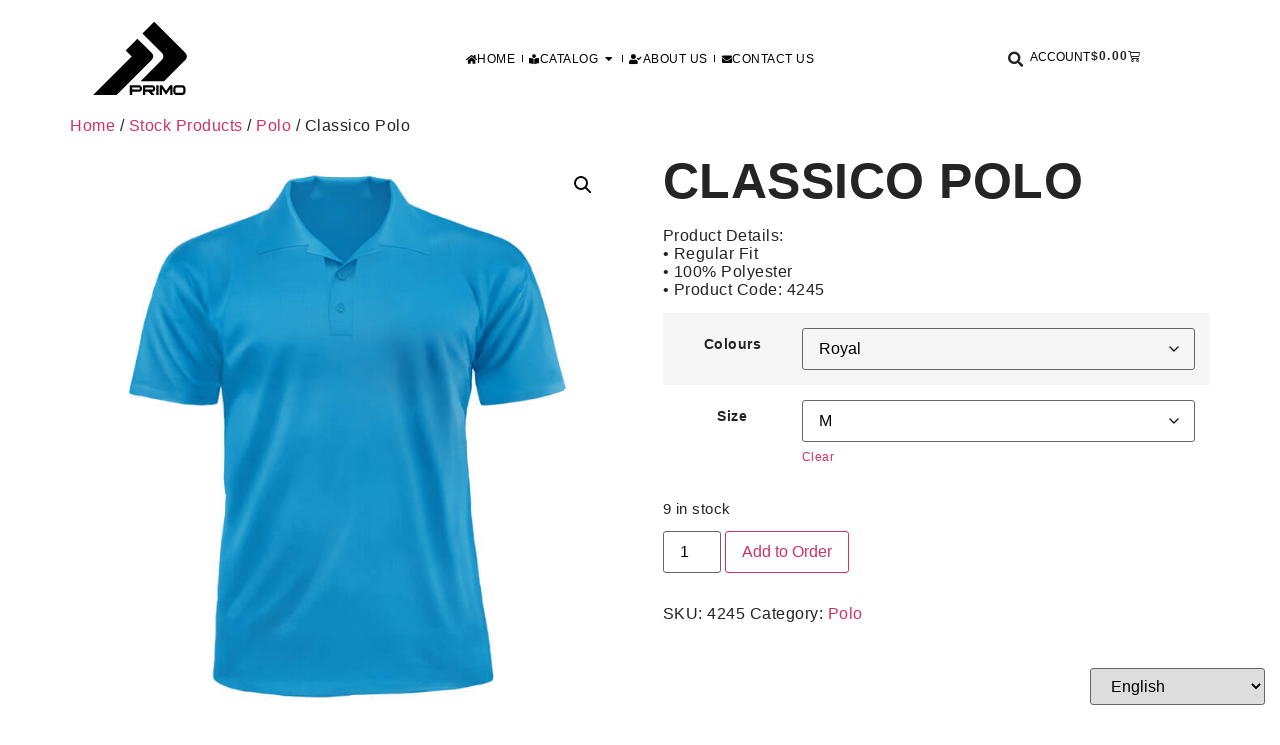

--- FILE ---
content_type: text/html; charset=UTF-8
request_url: https://primosports.ca/product/classico-polo/
body_size: 18173
content:
<!doctype html>
<html lang="en-US">
<head>
	<meta charset="UTF-8">
	<meta name="viewport" content="width=device-width, initial-scale=1">
	<link rel="profile" href="https://gmpg.org/xfn/11">
	<title>Classico Polo &#8211; Primo Sports | Elevate Your Game in Style</title>
<meta name='robots' content='noindex, nofollow' />
	<style>img:is([sizes="auto" i], [sizes^="auto," i]) { contain-intrinsic-size: 3000px 1500px }</style>
	<link rel="alternate" type="application/rss+xml" title="Primo Sports | Elevate Your Game in Style &raquo; Feed" href="https://primosports.ca/feed/" />
<link rel="alternate" type="application/rss+xml" title="Primo Sports | Elevate Your Game in Style &raquo; Comments Feed" href="https://primosports.ca/comments/feed/" />
<script>
window._wpemojiSettings = {"baseUrl":"https:\/\/s.w.org\/images\/core\/emoji\/15.1.0\/72x72\/","ext":".png","svgUrl":"https:\/\/s.w.org\/images\/core\/emoji\/15.1.0\/svg\/","svgExt":".svg","source":{"concatemoji":"https:\/\/primosports.ca\/wp-includes\/js\/wp-emoji-release.min.js?ver=6.8.1"}};
/*! This file is auto-generated */
!function(i,n){var o,s,e;function c(e){try{var t={supportTests:e,timestamp:(new Date).valueOf()};sessionStorage.setItem(o,JSON.stringify(t))}catch(e){}}function p(e,t,n){e.clearRect(0,0,e.canvas.width,e.canvas.height),e.fillText(t,0,0);var t=new Uint32Array(e.getImageData(0,0,e.canvas.width,e.canvas.height).data),r=(e.clearRect(0,0,e.canvas.width,e.canvas.height),e.fillText(n,0,0),new Uint32Array(e.getImageData(0,0,e.canvas.width,e.canvas.height).data));return t.every(function(e,t){return e===r[t]})}function u(e,t,n){switch(t){case"flag":return n(e,"\ud83c\udff3\ufe0f\u200d\u26a7\ufe0f","\ud83c\udff3\ufe0f\u200b\u26a7\ufe0f")?!1:!n(e,"\ud83c\uddfa\ud83c\uddf3","\ud83c\uddfa\u200b\ud83c\uddf3")&&!n(e,"\ud83c\udff4\udb40\udc67\udb40\udc62\udb40\udc65\udb40\udc6e\udb40\udc67\udb40\udc7f","\ud83c\udff4\u200b\udb40\udc67\u200b\udb40\udc62\u200b\udb40\udc65\u200b\udb40\udc6e\u200b\udb40\udc67\u200b\udb40\udc7f");case"emoji":return!n(e,"\ud83d\udc26\u200d\ud83d\udd25","\ud83d\udc26\u200b\ud83d\udd25")}return!1}function f(e,t,n){var r="undefined"!=typeof WorkerGlobalScope&&self instanceof WorkerGlobalScope?new OffscreenCanvas(300,150):i.createElement("canvas"),a=r.getContext("2d",{willReadFrequently:!0}),o=(a.textBaseline="top",a.font="600 32px Arial",{});return e.forEach(function(e){o[e]=t(a,e,n)}),o}function t(e){var t=i.createElement("script");t.src=e,t.defer=!0,i.head.appendChild(t)}"undefined"!=typeof Promise&&(o="wpEmojiSettingsSupports",s=["flag","emoji"],n.supports={everything:!0,everythingExceptFlag:!0},e=new Promise(function(e){i.addEventListener("DOMContentLoaded",e,{once:!0})}),new Promise(function(t){var n=function(){try{var e=JSON.parse(sessionStorage.getItem(o));if("object"==typeof e&&"number"==typeof e.timestamp&&(new Date).valueOf()<e.timestamp+604800&&"object"==typeof e.supportTests)return e.supportTests}catch(e){}return null}();if(!n){if("undefined"!=typeof Worker&&"undefined"!=typeof OffscreenCanvas&&"undefined"!=typeof URL&&URL.createObjectURL&&"undefined"!=typeof Blob)try{var e="postMessage("+f.toString()+"("+[JSON.stringify(s),u.toString(),p.toString()].join(",")+"));",r=new Blob([e],{type:"text/javascript"}),a=new Worker(URL.createObjectURL(r),{name:"wpTestEmojiSupports"});return void(a.onmessage=function(e){c(n=e.data),a.terminate(),t(n)})}catch(e){}c(n=f(s,u,p))}t(n)}).then(function(e){for(var t in e)n.supports[t]=e[t],n.supports.everything=n.supports.everything&&n.supports[t],"flag"!==t&&(n.supports.everythingExceptFlag=n.supports.everythingExceptFlag&&n.supports[t]);n.supports.everythingExceptFlag=n.supports.everythingExceptFlag&&!n.supports.flag,n.DOMReady=!1,n.readyCallback=function(){n.DOMReady=!0}}).then(function(){return e}).then(function(){var e;n.supports.everything||(n.readyCallback(),(e=n.source||{}).concatemoji?t(e.concatemoji):e.wpemoji&&e.twemoji&&(t(e.twemoji),t(e.wpemoji)))}))}((window,document),window._wpemojiSettings);
</script>
<style id='wp-emoji-styles-inline-css'>

	img.wp-smiley, img.emoji {
		display: inline !important;
		border: none !important;
		box-shadow: none !important;
		height: 1em !important;
		width: 1em !important;
		margin: 0 0.07em !important;
		vertical-align: -0.1em !important;
		background: none !important;
		padding: 0 !important;
	}
</style>
<link rel='stylesheet' id='wp-block-library-css' href='https://primosports.ca/wp-includes/css/dist/block-library/style.min.css?ver=6.8.1' media='all' />
<style id='global-styles-inline-css'>
:root{--wp--preset--aspect-ratio--square: 1;--wp--preset--aspect-ratio--4-3: 4/3;--wp--preset--aspect-ratio--3-4: 3/4;--wp--preset--aspect-ratio--3-2: 3/2;--wp--preset--aspect-ratio--2-3: 2/3;--wp--preset--aspect-ratio--16-9: 16/9;--wp--preset--aspect-ratio--9-16: 9/16;--wp--preset--color--black: #000000;--wp--preset--color--cyan-bluish-gray: #abb8c3;--wp--preset--color--white: #ffffff;--wp--preset--color--pale-pink: #f78da7;--wp--preset--color--vivid-red: #cf2e2e;--wp--preset--color--luminous-vivid-orange: #ff6900;--wp--preset--color--luminous-vivid-amber: #fcb900;--wp--preset--color--light-green-cyan: #7bdcb5;--wp--preset--color--vivid-green-cyan: #00d084;--wp--preset--color--pale-cyan-blue: #8ed1fc;--wp--preset--color--vivid-cyan-blue: #0693e3;--wp--preset--color--vivid-purple: #9b51e0;--wp--preset--gradient--vivid-cyan-blue-to-vivid-purple: linear-gradient(135deg,rgba(6,147,227,1) 0%,rgb(155,81,224) 100%);--wp--preset--gradient--light-green-cyan-to-vivid-green-cyan: linear-gradient(135deg,rgb(122,220,180) 0%,rgb(0,208,130) 100%);--wp--preset--gradient--luminous-vivid-amber-to-luminous-vivid-orange: linear-gradient(135deg,rgba(252,185,0,1) 0%,rgba(255,105,0,1) 100%);--wp--preset--gradient--luminous-vivid-orange-to-vivid-red: linear-gradient(135deg,rgba(255,105,0,1) 0%,rgb(207,46,46) 100%);--wp--preset--gradient--very-light-gray-to-cyan-bluish-gray: linear-gradient(135deg,rgb(238,238,238) 0%,rgb(169,184,195) 100%);--wp--preset--gradient--cool-to-warm-spectrum: linear-gradient(135deg,rgb(74,234,220) 0%,rgb(151,120,209) 20%,rgb(207,42,186) 40%,rgb(238,44,130) 60%,rgb(251,105,98) 80%,rgb(254,248,76) 100%);--wp--preset--gradient--blush-light-purple: linear-gradient(135deg,rgb(255,206,236) 0%,rgb(152,150,240) 100%);--wp--preset--gradient--blush-bordeaux: linear-gradient(135deg,rgb(254,205,165) 0%,rgb(254,45,45) 50%,rgb(107,0,62) 100%);--wp--preset--gradient--luminous-dusk: linear-gradient(135deg,rgb(255,203,112) 0%,rgb(199,81,192) 50%,rgb(65,88,208) 100%);--wp--preset--gradient--pale-ocean: linear-gradient(135deg,rgb(255,245,203) 0%,rgb(182,227,212) 50%,rgb(51,167,181) 100%);--wp--preset--gradient--electric-grass: linear-gradient(135deg,rgb(202,248,128) 0%,rgb(113,206,126) 100%);--wp--preset--gradient--midnight: linear-gradient(135deg,rgb(2,3,129) 0%,rgb(40,116,252) 100%);--wp--preset--font-size--small: 13px;--wp--preset--font-size--medium: 20px;--wp--preset--font-size--large: 36px;--wp--preset--font-size--x-large: 42px;--wp--preset--spacing--20: 0.44rem;--wp--preset--spacing--30: 0.67rem;--wp--preset--spacing--40: 1rem;--wp--preset--spacing--50: 1.5rem;--wp--preset--spacing--60: 2.25rem;--wp--preset--spacing--70: 3.38rem;--wp--preset--spacing--80: 5.06rem;--wp--preset--shadow--natural: 6px 6px 9px rgba(0, 0, 0, 0.2);--wp--preset--shadow--deep: 12px 12px 50px rgba(0, 0, 0, 0.4);--wp--preset--shadow--sharp: 6px 6px 0px rgba(0, 0, 0, 0.2);--wp--preset--shadow--outlined: 6px 6px 0px -3px rgba(255, 255, 255, 1), 6px 6px rgba(0, 0, 0, 1);--wp--preset--shadow--crisp: 6px 6px 0px rgba(0, 0, 0, 1);}:root { --wp--style--global--content-size: 800px;--wp--style--global--wide-size: 1200px; }:where(body) { margin: 0; }.wp-site-blocks > .alignleft { float: left; margin-right: 2em; }.wp-site-blocks > .alignright { float: right; margin-left: 2em; }.wp-site-blocks > .aligncenter { justify-content: center; margin-left: auto; margin-right: auto; }:where(.wp-site-blocks) > * { margin-block-start: 24px; margin-block-end: 0; }:where(.wp-site-blocks) > :first-child { margin-block-start: 0; }:where(.wp-site-blocks) > :last-child { margin-block-end: 0; }:root { --wp--style--block-gap: 24px; }:root :where(.is-layout-flow) > :first-child{margin-block-start: 0;}:root :where(.is-layout-flow) > :last-child{margin-block-end: 0;}:root :where(.is-layout-flow) > *{margin-block-start: 24px;margin-block-end: 0;}:root :where(.is-layout-constrained) > :first-child{margin-block-start: 0;}:root :where(.is-layout-constrained) > :last-child{margin-block-end: 0;}:root :where(.is-layout-constrained) > *{margin-block-start: 24px;margin-block-end: 0;}:root :where(.is-layout-flex){gap: 24px;}:root :where(.is-layout-grid){gap: 24px;}.is-layout-flow > .alignleft{float: left;margin-inline-start: 0;margin-inline-end: 2em;}.is-layout-flow > .alignright{float: right;margin-inline-start: 2em;margin-inline-end: 0;}.is-layout-flow > .aligncenter{margin-left: auto !important;margin-right: auto !important;}.is-layout-constrained > .alignleft{float: left;margin-inline-start: 0;margin-inline-end: 2em;}.is-layout-constrained > .alignright{float: right;margin-inline-start: 2em;margin-inline-end: 0;}.is-layout-constrained > .aligncenter{margin-left: auto !important;margin-right: auto !important;}.is-layout-constrained > :where(:not(.alignleft):not(.alignright):not(.alignfull)){max-width: var(--wp--style--global--content-size);margin-left: auto !important;margin-right: auto !important;}.is-layout-constrained > .alignwide{max-width: var(--wp--style--global--wide-size);}body .is-layout-flex{display: flex;}.is-layout-flex{flex-wrap: wrap;align-items: center;}.is-layout-flex > :is(*, div){margin: 0;}body .is-layout-grid{display: grid;}.is-layout-grid > :is(*, div){margin: 0;}body{padding-top: 0px;padding-right: 0px;padding-bottom: 0px;padding-left: 0px;}a:where(:not(.wp-element-button)){text-decoration: underline;}:root :where(.wp-element-button, .wp-block-button__link){background-color: #32373c;border-width: 0;color: #fff;font-family: inherit;font-size: inherit;line-height: inherit;padding: calc(0.667em + 2px) calc(1.333em + 2px);text-decoration: none;}.has-black-color{color: var(--wp--preset--color--black) !important;}.has-cyan-bluish-gray-color{color: var(--wp--preset--color--cyan-bluish-gray) !important;}.has-white-color{color: var(--wp--preset--color--white) !important;}.has-pale-pink-color{color: var(--wp--preset--color--pale-pink) !important;}.has-vivid-red-color{color: var(--wp--preset--color--vivid-red) !important;}.has-luminous-vivid-orange-color{color: var(--wp--preset--color--luminous-vivid-orange) !important;}.has-luminous-vivid-amber-color{color: var(--wp--preset--color--luminous-vivid-amber) !important;}.has-light-green-cyan-color{color: var(--wp--preset--color--light-green-cyan) !important;}.has-vivid-green-cyan-color{color: var(--wp--preset--color--vivid-green-cyan) !important;}.has-pale-cyan-blue-color{color: var(--wp--preset--color--pale-cyan-blue) !important;}.has-vivid-cyan-blue-color{color: var(--wp--preset--color--vivid-cyan-blue) !important;}.has-vivid-purple-color{color: var(--wp--preset--color--vivid-purple) !important;}.has-black-background-color{background-color: var(--wp--preset--color--black) !important;}.has-cyan-bluish-gray-background-color{background-color: var(--wp--preset--color--cyan-bluish-gray) !important;}.has-white-background-color{background-color: var(--wp--preset--color--white) !important;}.has-pale-pink-background-color{background-color: var(--wp--preset--color--pale-pink) !important;}.has-vivid-red-background-color{background-color: var(--wp--preset--color--vivid-red) !important;}.has-luminous-vivid-orange-background-color{background-color: var(--wp--preset--color--luminous-vivid-orange) !important;}.has-luminous-vivid-amber-background-color{background-color: var(--wp--preset--color--luminous-vivid-amber) !important;}.has-light-green-cyan-background-color{background-color: var(--wp--preset--color--light-green-cyan) !important;}.has-vivid-green-cyan-background-color{background-color: var(--wp--preset--color--vivid-green-cyan) !important;}.has-pale-cyan-blue-background-color{background-color: var(--wp--preset--color--pale-cyan-blue) !important;}.has-vivid-cyan-blue-background-color{background-color: var(--wp--preset--color--vivid-cyan-blue) !important;}.has-vivid-purple-background-color{background-color: var(--wp--preset--color--vivid-purple) !important;}.has-black-border-color{border-color: var(--wp--preset--color--black) !important;}.has-cyan-bluish-gray-border-color{border-color: var(--wp--preset--color--cyan-bluish-gray) !important;}.has-white-border-color{border-color: var(--wp--preset--color--white) !important;}.has-pale-pink-border-color{border-color: var(--wp--preset--color--pale-pink) !important;}.has-vivid-red-border-color{border-color: var(--wp--preset--color--vivid-red) !important;}.has-luminous-vivid-orange-border-color{border-color: var(--wp--preset--color--luminous-vivid-orange) !important;}.has-luminous-vivid-amber-border-color{border-color: var(--wp--preset--color--luminous-vivid-amber) !important;}.has-light-green-cyan-border-color{border-color: var(--wp--preset--color--light-green-cyan) !important;}.has-vivid-green-cyan-border-color{border-color: var(--wp--preset--color--vivid-green-cyan) !important;}.has-pale-cyan-blue-border-color{border-color: var(--wp--preset--color--pale-cyan-blue) !important;}.has-vivid-cyan-blue-border-color{border-color: var(--wp--preset--color--vivid-cyan-blue) !important;}.has-vivid-purple-border-color{border-color: var(--wp--preset--color--vivid-purple) !important;}.has-vivid-cyan-blue-to-vivid-purple-gradient-background{background: var(--wp--preset--gradient--vivid-cyan-blue-to-vivid-purple) !important;}.has-light-green-cyan-to-vivid-green-cyan-gradient-background{background: var(--wp--preset--gradient--light-green-cyan-to-vivid-green-cyan) !important;}.has-luminous-vivid-amber-to-luminous-vivid-orange-gradient-background{background: var(--wp--preset--gradient--luminous-vivid-amber-to-luminous-vivid-orange) !important;}.has-luminous-vivid-orange-to-vivid-red-gradient-background{background: var(--wp--preset--gradient--luminous-vivid-orange-to-vivid-red) !important;}.has-very-light-gray-to-cyan-bluish-gray-gradient-background{background: var(--wp--preset--gradient--very-light-gray-to-cyan-bluish-gray) !important;}.has-cool-to-warm-spectrum-gradient-background{background: var(--wp--preset--gradient--cool-to-warm-spectrum) !important;}.has-blush-light-purple-gradient-background{background: var(--wp--preset--gradient--blush-light-purple) !important;}.has-blush-bordeaux-gradient-background{background: var(--wp--preset--gradient--blush-bordeaux) !important;}.has-luminous-dusk-gradient-background{background: var(--wp--preset--gradient--luminous-dusk) !important;}.has-pale-ocean-gradient-background{background: var(--wp--preset--gradient--pale-ocean) !important;}.has-electric-grass-gradient-background{background: var(--wp--preset--gradient--electric-grass) !important;}.has-midnight-gradient-background{background: var(--wp--preset--gradient--midnight) !important;}.has-small-font-size{font-size: var(--wp--preset--font-size--small) !important;}.has-medium-font-size{font-size: var(--wp--preset--font-size--medium) !important;}.has-large-font-size{font-size: var(--wp--preset--font-size--large) !important;}.has-x-large-font-size{font-size: var(--wp--preset--font-size--x-large) !important;}
:root :where(.wp-block-pullquote){font-size: 1.5em;line-height: 1.6;}
</style>
<link rel='stylesheet' id='wapf-frontend-css-css' href='https://primosports.ca/wp-content/plugins/advanced-product-fields-for-woocommerce/assets/css/frontend.min.css?ver=1.6.16' media='all' />
<link rel='stylesheet' id='photoswipe-css' href='https://primosports.ca/wp-content/plugins/woocommerce/assets/css/photoswipe/photoswipe.min.css?ver=9.9.5' media='all' />
<link rel='stylesheet' id='photoswipe-default-skin-css' href='https://primosports.ca/wp-content/plugins/woocommerce/assets/css/photoswipe/default-skin/default-skin.min.css?ver=9.9.5' media='all' />
<link rel='stylesheet' id='woocommerce-layout-css' href='https://primosports.ca/wp-content/plugins/woocommerce/assets/css/woocommerce-layout.css?ver=9.9.5' media='all' />
<link rel='stylesheet' id='woocommerce-smallscreen-css' href='https://primosports.ca/wp-content/plugins/woocommerce/assets/css/woocommerce-smallscreen.css?ver=9.9.5' media='only screen and (max-width: 768px)' />
<link rel='stylesheet' id='woocommerce-general-css' href='https://primosports.ca/wp-content/plugins/woocommerce/assets/css/woocommerce.css?ver=9.9.5' media='all' />
<style id='woocommerce-inline-inline-css'>
.woocommerce form .form-row .required { visibility: visible; }
</style>
<link rel='stylesheet' id='protect-link-css-css' href='https://primosports.ca/wp-content/plugins/wp-copy-protect-with-color-design/css/protect_style.css?ver=6.8.1' media='all' />
<link rel='stylesheet' id='brands-styles-css' href='https://primosports.ca/wp-content/plugins/woocommerce/assets/css/brands.css?ver=9.9.5' media='all' />
<link rel='stylesheet' id='dgwt-wcas-style-css' href='https://primosports.ca/wp-content/plugins/ajax-search-for-woocommerce/assets/css/style.min.css?ver=1.30.0' media='all' />
<link rel='stylesheet' id='hello-elementor-css' href='https://primosports.ca/wp-content/themes/hello-elementor/assets/css/reset.css?ver=3.4.4' media='all' />
<link rel='stylesheet' id='hello-elementor-theme-style-css' href='https://primosports.ca/wp-content/themes/hello-elementor/assets/css/theme.css?ver=3.4.4' media='all' />
<link rel='stylesheet' id='hello-elementor-header-footer-css' href='https://primosports.ca/wp-content/themes/hello-elementor/assets/css/header-footer.css?ver=3.4.4' media='all' />
<link rel='stylesheet' id='elementor-frontend-css' href='https://primosports.ca/wp-content/uploads/elementor/css/custom-frontend.min.css?ver=1742403545' media='all' />
<link rel='stylesheet' id='widget-image-css' href='https://primosports.ca/wp-content/plugins/elementor/assets/css/widget-image.min.css?ver=3.30.2' media='all' />
<link rel='stylesheet' id='widget-heading-css' href='https://primosports.ca/wp-content/plugins/elementor/assets/css/widget-heading.min.css?ver=3.30.2' media='all' />
<link rel='stylesheet' id='widget-nav-menu-css' href='https://primosports.ca/wp-content/uploads/elementor/css/custom-pro-widget-nav-menu.min.css?ver=1742403545' media='all' />
<link rel='stylesheet' id='e-animation-fadeIn-css' href='https://primosports.ca/wp-content/plugins/elementor/assets/lib/animations/styles/fadeIn.min.css?ver=3.30.2' media='all' />
<link rel='stylesheet' id='widget-mega-menu-css' href='https://primosports.ca/wp-content/uploads/elementor/css/custom-pro-widget-mega-menu.min.css?ver=1742403545' media='all' />
<link rel='stylesheet' id='widget-search-form-css' href='https://primosports.ca/wp-content/plugins/elementor-pro/assets/css/widget-search-form.min.css?ver=3.25.1' media='all' />
<link rel='stylesheet' id='elementor-icons-shared-0-css' href='https://primosports.ca/wp-content/plugins/elementor/assets/lib/font-awesome/css/fontawesome.min.css?ver=5.15.3' media='all' />
<link rel='stylesheet' id='elementor-icons-fa-solid-css' href='https://primosports.ca/wp-content/plugins/elementor/assets/lib/font-awesome/css/solid.min.css?ver=5.15.3' media='all' />
<link rel='stylesheet' id='widget-woocommerce-menu-cart-css' href='https://primosports.ca/wp-content/uploads/elementor/css/custom-pro-widget-woocommerce-menu-cart.min.css?ver=1742403545' media='all' />
<link rel='stylesheet' id='e-animation-slideInUp-css' href='https://primosports.ca/wp-content/plugins/elementor/assets/lib/animations/styles/slideInUp.min.css?ver=3.30.2' media='all' />
<link rel='stylesheet' id='elementor-icons-css' href='https://primosports.ca/wp-content/plugins/elementor/assets/lib/eicons/css/elementor-icons.min.css?ver=5.43.0' media='all' />
<link rel='stylesheet' id='elementor-post-5-css' href='https://primosports.ca/wp-content/uploads/elementor/css/post-5.css?ver=1742403546' media='all' />
<link rel='stylesheet' id='elementor-post-2145-css' href='https://primosports.ca/wp-content/uploads/elementor/css/post-2145.css?ver=1742403546' media='all' />
<link rel='stylesheet' id='elementor-post-2147-css' href='https://primosports.ca/wp-content/uploads/elementor/css/post-2147.css?ver=1742403546' media='all' />
<link rel='stylesheet' id='elementor-post-3547-css' href='https://primosports.ca/wp-content/uploads/elementor/css/post-3547.css?ver=1742403546' media='all' />
<link rel='stylesheet' id='hello-elementor-child-style-css' href='https://primosports.ca/wp-content/themes/hello-theme-child-master/style.css?ver=1.0.0' media='all' />
<link rel='stylesheet' id='elementor-gf-local-poppins-css' href="https://primosports.ca/wp-content/uploads/elementor/google-fonts/css/poppins.css?ver=1742287037" media='all' />
<script src="https://primosports.ca/wp-includes/js/jquery/jquery.min.js?ver=3.7.1" id="jquery-core-js"></script>
<script src="https://primosports.ca/wp-includes/js/jquery/jquery-migrate.min.js?ver=3.4.1" id="jquery-migrate-js"></script>
<script src="https://primosports.ca/wp-content/plugins/woocommerce/assets/js/jquery-blockui/jquery.blockUI.min.js?ver=2.7.0-wc.9.9.5" id="jquery-blockui-js" defer data-wp-strategy="defer"></script>
<script id="wc-add-to-cart-js-extra">
var wc_add_to_cart_params = {"ajax_url":"\/wp-admin\/admin-ajax.php","wc_ajax_url":"\/?wc-ajax=%%endpoint%%","i18n_view_cart":"View cart","cart_url":"https:\/\/primosports.ca\/cart\/","is_cart":"","cart_redirect_after_add":"no"};
</script>
<script src="https://primosports.ca/wp-content/plugins/woocommerce/assets/js/frontend/add-to-cart.min.js?ver=9.9.5" id="wc-add-to-cart-js" defer data-wp-strategy="defer"></script>
<script src="https://primosports.ca/wp-content/plugins/woocommerce/assets/js/zoom/jquery.zoom.min.js?ver=1.7.21-wc.9.9.5" id="zoom-js" defer data-wp-strategy="defer"></script>
<script src="https://primosports.ca/wp-content/plugins/woocommerce/assets/js/flexslider/jquery.flexslider.min.js?ver=2.7.2-wc.9.9.5" id="flexslider-js" defer data-wp-strategy="defer"></script>
<script src="https://primosports.ca/wp-content/plugins/woocommerce/assets/js/photoswipe/photoswipe.min.js?ver=4.1.1-wc.9.9.5" id="photoswipe-js" defer data-wp-strategy="defer"></script>
<script src="https://primosports.ca/wp-content/plugins/woocommerce/assets/js/photoswipe/photoswipe-ui-default.min.js?ver=4.1.1-wc.9.9.5" id="photoswipe-ui-default-js" defer data-wp-strategy="defer"></script>
<script id="wc-single-product-js-extra">
var wc_single_product_params = {"i18n_required_rating_text":"Please select a rating","i18n_rating_options":["1 of 5 stars","2 of 5 stars","3 of 5 stars","4 of 5 stars","5 of 5 stars"],"i18n_product_gallery_trigger_text":"View full-screen image gallery","review_rating_required":"yes","flexslider":{"rtl":false,"animation":"slide","smoothHeight":true,"directionNav":false,"controlNav":"thumbnails","slideshow":false,"animationSpeed":500,"animationLoop":false,"allowOneSlide":false},"zoom_enabled":"1","zoom_options":[],"photoswipe_enabled":"1","photoswipe_options":{"shareEl":false,"closeOnScroll":false,"history":false,"hideAnimationDuration":0,"showAnimationDuration":0},"flexslider_enabled":"1"};
</script>
<script src="https://primosports.ca/wp-content/plugins/woocommerce/assets/js/frontend/single-product.min.js?ver=9.9.5" id="wc-single-product-js" defer data-wp-strategy="defer"></script>
<script src="https://primosports.ca/wp-content/plugins/woocommerce/assets/js/js-cookie/js.cookie.min.js?ver=2.1.4-wc.9.9.5" id="js-cookie-js" defer data-wp-strategy="defer"></script>
<script id="woocommerce-js-extra">
var woocommerce_params = {"ajax_url":"\/wp-admin\/admin-ajax.php","wc_ajax_url":"\/?wc-ajax=%%endpoint%%","i18n_password_show":"Show password","i18n_password_hide":"Hide password"};
</script>
<script src="https://primosports.ca/wp-content/plugins/woocommerce/assets/js/frontend/woocommerce.min.js?ver=9.9.5" id="woocommerce-js" defer data-wp-strategy="defer"></script>
<link rel="https://api.w.org/" href="https://primosports.ca/wp-json/" /><link rel="alternate" title="JSON" type="application/json" href="https://primosports.ca/wp-json/wp/v2/product/1509" /><meta name="generator" content="WordPress 6.8.1" />
<meta name="generator" content="WooCommerce 9.9.5" />
<link rel="canonical" href="https://primosports.ca/product/classico-polo/" />
<link rel='shortlink' href='https://primosports.ca/?p=1509' />
<link rel="alternate" title="oEmbed (JSON)" type="application/json+oembed" href="https://primosports.ca/wp-json/oembed/1.0/embed?url=https%3A%2F%2Fprimosports.ca%2Fproduct%2Fclassico-polo%2F" />
<link rel="alternate" title="oEmbed (XML)" type="text/xml+oembed" href="https://primosports.ca/wp-json/oembed/1.0/embed?url=https%3A%2F%2Fprimosports.ca%2Fproduct%2Fclassico-polo%2F&#038;format=xml" />
		
		<script type="text/javascript">
			jQuery(function($){
				$('.protect_contents-overlay').css('background-color', '#000000');
			});
		</script>

		
						<script type="text/javascript">
				jQuery(function($){
					$('img').attr('onmousedown', 'return false');
					$('img').attr('onselectstart','return false');
				    $(document).on('contextmenu',function(e){

							
								// ブラウザ全体を暗くする
								$('.protect_contents-overlay, .protect_alert').fadeIn();

								
								$('.protect_contents-overlay, .protect_alert').click(function(){	
									// ブラウザ全体を明るくする
									$('.protect_contents-overlay, .protect_alert').fadeOut();
								});
							

				        return false;
				    });
				});
				</script>

									<style>
					* {
					   -ms-user-select: none; /* IE 10+ */
					   -moz-user-select: -moz-none;
					   -khtml-user-select: none;
					   -webkit-user-select: none;
					   -webkit-touch-callout: none;
					   user-select: none;
					   }

					   input,textarea,select,option {
					   -ms-user-select: auto; /* IE 10+ */
					   -moz-user-select: auto;
					   -khtml-user-select: auto;
					   -webkit-user-select: auto;
					   user-select: auto;
				       }
					</style>
					
														
					
								
				
								
				
				
						<style>
			.dgwt-wcas-ico-magnifier,.dgwt-wcas-ico-magnifier-handler{max-width:20px}.dgwt-wcas-search-wrapp{max-width:600px}		</style>
		<script src="https://platform.illow.io/banner.js?siteId=3e678645-3d28-467a-a0bf-f466497a67b4"></script>
<meta name="description" content="Product Details:
• Regular Fit
• 100% Polyester
• Product Code: 4245">
	<noscript><style>.woocommerce-product-gallery{ opacity: 1 !important; }</style></noscript>
	<meta name="generator" content="Elementor 3.30.2; features: additional_custom_breakpoints; settings: css_print_method-external, google_font-enabled, font_display-auto">
			<style>
				.e-con.e-parent:nth-of-type(n+4):not(.e-lazyloaded):not(.e-no-lazyload),
				.e-con.e-parent:nth-of-type(n+4):not(.e-lazyloaded):not(.e-no-lazyload) * {
					background-image: none !important;
				}
				@media screen and (max-height: 1024px) {
					.e-con.e-parent:nth-of-type(n+3):not(.e-lazyloaded):not(.e-no-lazyload),
					.e-con.e-parent:nth-of-type(n+3):not(.e-lazyloaded):not(.e-no-lazyload) * {
						background-image: none !important;
					}
				}
				@media screen and (max-height: 640px) {
					.e-con.e-parent:nth-of-type(n+2):not(.e-lazyloaded):not(.e-no-lazyload),
					.e-con.e-parent:nth-of-type(n+2):not(.e-lazyloaded):not(.e-no-lazyload) * {
						background-image: none !important;
					}
				}
			</style>
			<link rel="icon" href="https://primosports.ca/wp-content/uploads/2023/11/Primo-Favico.svg" sizes="32x32" />
<link rel="icon" href="https://primosports.ca/wp-content/uploads/2023/11/Primo-Favico.svg" sizes="192x192" />
<link rel="apple-touch-icon" href="https://primosports.ca/wp-content/uploads/2023/11/Primo-Favico.svg" />
<meta name="msapplication-TileImage" content="https://primosports.ca/wp-content/uploads/2023/11/Primo-Favico.svg" />
		<style id="wp-custom-css">
			  
div.cantidad {
    float: left;
    margin-bottom: 0px;
		padding: 10px;
	padding-left: 0px;
	font-family: inherit;
	font-weight: bold;
	font-size:12px;
	text-transform: uppercase;
}		</style>
		</head>
<body class="wp-singular product-template-default single single-product postid-1509 wp-custom-logo wp-embed-responsive wp-theme-hello-elementor wp-child-theme-hello-theme-child-master theme-hello-elementor woocommerce woocommerce-page woocommerce-no-js hello-elementor-default elementor-default elementor-kit-5">


<a class="skip-link screen-reader-text" href="#content">Skip to content</a>

		<div data-elementor-type="header" data-elementor-id="2145" class="elementor elementor-2145 elementor-location-header" data-elementor-post-type="elementor_library">
			<div class="elementor-element elementor-element-b3b6d62 e-flex e-con-boxed elementor-invisible e-con e-parent" data-id="b3b6d62" data-element_type="container" data-settings="{&quot;background_background&quot;:&quot;classic&quot;,&quot;animation&quot;:&quot;slideInUp&quot;,&quot;sticky&quot;:&quot;top&quot;,&quot;sticky_on&quot;:[&quot;widescreen&quot;,&quot;desktop&quot;,&quot;laptop&quot;,&quot;tablet_extra&quot;,&quot;tablet&quot;,&quot;mobile_extra&quot;,&quot;mobile&quot;],&quot;sticky_offset&quot;:0,&quot;sticky_effects_offset&quot;:0,&quot;sticky_anchor_link_offset&quot;:0}">
					<div class="e-con-inner">
		<div class="elementor-element elementor-element-107f082 e-con-full e-flex e-con e-child" data-id="107f082" data-element_type="container">
				<div class="elementor-element elementor-element-654fb22 elementor-widget-mobile__width-auto elementor-widget elementor-widget-theme-site-logo elementor-widget-image" data-id="654fb22" data-element_type="widget" data-widget_type="theme-site-logo.default">
				<div class="elementor-widget-container">
											<a href="https://primosports.ca">
			<img fetchpriority="high" width="378" height="292" src="https://primosports.ca/wp-content/uploads/2023/11/Primo-Logo-Final.svg" class="attachment-full size-full wp-image-10262" alt="Primo Sports logo black" />				</a>
											</div>
				</div>
				</div>
		<div class="elementor-element elementor-element-26ef558 e-con-full e-flex e-con e-child" data-id="26ef558" data-element_type="container">
				<div class="elementor-element elementor-element-e3766a1 e-n-menu-mobile e-fit_to_content e-n-menu-layout-horizontal elementor-widget elementor-widget-n-menu" data-id="e3766a1" data-element_type="widget" data-settings="{&quot;menu_items&quot;:[{&quot;item_title&quot;:&quot;Home&quot;,&quot;_id&quot;:&quot;220d292&quot;,&quot;item_link&quot;:{&quot;url&quot;:&quot;\/&quot;,&quot;is_external&quot;:&quot;&quot;,&quot;nofollow&quot;:&quot;&quot;,&quot;custom_attributes&quot;:&quot;&quot;},&quot;item_icon&quot;:{&quot;value&quot;:&quot;fas fa-home&quot;,&quot;library&quot;:&quot;fa-solid&quot;},&quot;item_dropdown_content&quot;:&quot;no&quot;,&quot;item_icon_active&quot;:{&quot;value&quot;:&quot;&quot;,&quot;library&quot;:&quot;&quot;},&quot;element_id&quot;:&quot;&quot;},{&quot;item_title&quot;:&quot;Catalog&quot;,&quot;_id&quot;:&quot;8ebd6d9&quot;,&quot;item_dropdown_content&quot;:&quot;yes&quot;,&quot;item_icon&quot;:{&quot;value&quot;:&quot;fas fa-book-reader&quot;,&quot;library&quot;:&quot;fa-solid&quot;},&quot;item_link&quot;:{&quot;url&quot;:&quot;https:\/\/primosports.ca\/shop\/&quot;,&quot;is_external&quot;:&quot;&quot;,&quot;nofollow&quot;:&quot;&quot;,&quot;custom_attributes&quot;:&quot;&quot;},&quot;item_icon_active&quot;:{&quot;value&quot;:&quot;&quot;,&quot;library&quot;:&quot;&quot;},&quot;element_id&quot;:&quot;&quot;},{&quot;item_title&quot;:&quot;About Us&quot;,&quot;_id&quot;:&quot;18a95d3&quot;,&quot;item_link&quot;:{&quot;url&quot;:&quot;\/about\/&quot;,&quot;is_external&quot;:&quot;&quot;,&quot;nofollow&quot;:&quot;&quot;,&quot;custom_attributes&quot;:&quot;&quot;},&quot;item_icon&quot;:{&quot;value&quot;:&quot;fas fa-user-check&quot;,&quot;library&quot;:&quot;fa-solid&quot;},&quot;item_dropdown_content&quot;:&quot;no&quot;,&quot;item_icon_active&quot;:{&quot;value&quot;:&quot;&quot;,&quot;library&quot;:&quot;&quot;},&quot;element_id&quot;:&quot;&quot;},{&quot;item_title&quot;:&quot;Contact Us&quot;,&quot;item_link&quot;:{&quot;url&quot;:&quot;\/contact-us\/&quot;,&quot;is_external&quot;:&quot;&quot;,&quot;nofollow&quot;:&quot;&quot;,&quot;custom_attributes&quot;:&quot;&quot;},&quot;item_icon&quot;:{&quot;value&quot;:&quot;fas fa-envelope&quot;,&quot;library&quot;:&quot;fa-solid&quot;},&quot;_id&quot;:&quot;de7d4c0&quot;,&quot;item_dropdown_content&quot;:&quot;no&quot;,&quot;item_icon_active&quot;:{&quot;value&quot;:&quot;&quot;,&quot;library&quot;:&quot;&quot;},&quot;element_id&quot;:&quot;&quot;}],&quot;item_position_horizontal&quot;:&quot;center&quot;,&quot;breakpoint_selector&quot;:&quot;mobile&quot;,&quot;item_position_horizontal_mobile&quot;:&quot;end&quot;,&quot;open_animation&quot;:&quot;fadeIn&quot;,&quot;content_width&quot;:&quot;fit_to_content&quot;,&quot;menu_item_title_distance_from_content&quot;:{&quot;unit&quot;:&quot;px&quot;,&quot;size&quot;:&quot;&quot;,&quot;sizes&quot;:[]},&quot;content_horizontal_position&quot;:&quot;center&quot;,&quot;item_layout&quot;:&quot;horizontal&quot;,&quot;open_on&quot;:&quot;hover&quot;,&quot;horizontal_scroll&quot;:&quot;disable&quot;,&quot;menu_item_title_distance_from_content_widescreen&quot;:{&quot;unit&quot;:&quot;px&quot;,&quot;size&quot;:&quot;&quot;,&quot;sizes&quot;:[]},&quot;menu_item_title_distance_from_content_laptop&quot;:{&quot;unit&quot;:&quot;px&quot;,&quot;size&quot;:&quot;&quot;,&quot;sizes&quot;:[]},&quot;menu_item_title_distance_from_content_tablet_extra&quot;:{&quot;unit&quot;:&quot;px&quot;,&quot;size&quot;:&quot;&quot;,&quot;sizes&quot;:[]},&quot;menu_item_title_distance_from_content_tablet&quot;:{&quot;unit&quot;:&quot;px&quot;,&quot;size&quot;:&quot;&quot;,&quot;sizes&quot;:[]},&quot;menu_item_title_distance_from_content_mobile_extra&quot;:{&quot;unit&quot;:&quot;px&quot;,&quot;size&quot;:&quot;&quot;,&quot;sizes&quot;:[]},&quot;menu_item_title_distance_from_content_mobile&quot;:{&quot;unit&quot;:&quot;px&quot;,&quot;size&quot;:&quot;&quot;,&quot;sizes&quot;:[]}}" data-widget_type="mega-menu.default">
				<div class="elementor-widget-container">
							<nav class="e-n-menu" data-widget-number="238" aria-label="Menu">
					<button class="e-n-menu-toggle" id="menu-toggle-238" aria-haspopup="true" aria-expanded="false" aria-controls="menubar-238" aria-label="Menu Toggle">
			<span class="e-n-menu-toggle-icon e-open">
				<i class="eicon-menu-bar"></i>			</span>
			<span class="e-n-menu-toggle-icon e-close">
				<i class="eicon-close"></i>			</span>
		</button>
					<div class="e-n-menu-wrapper" id="menubar-238" aria-labelledby="menu-toggle-238">
				<ul class="e-n-menu-heading">
								<li class="e-n-menu-item">
				<div id="e-n-menu-title-2381" class="e-n-menu-title">
					<a class="e-n-menu-title-container e-focus e-link" href="/">													<span class="e-n-menu-icon">
								<span class="icon-active"><i aria-hidden="true" class="fas fa-home"></i></span>
								<span class="icon-inactive"><i aria-hidden="true" class="fas fa-home"></i></span>
							</span>
												<span class="e-n-menu-title-text">
							Home						</span>
					</a>									</div>
							</li>
					<li class="e-n-menu-item">
				<div id="e-n-menu-title-2382" class="e-n-menu-title">
					<a class="e-n-menu-title-container e-focus e-link" href="https://primosports.ca/shop/">													<span class="e-n-menu-icon">
								<span class="icon-active"><i aria-hidden="true" class="fas fa-book-reader"></i></span>
								<span class="icon-inactive"><i aria-hidden="true" class="fas fa-book-reader"></i></span>
							</span>
												<span class="e-n-menu-title-text">
							Catalog						</span>
					</a>											<button id="e-n-menu-dropdown-icon-2382" class="e-n-menu-dropdown-icon e-focus" data-tab-index="2" aria-haspopup="true" aria-expanded="false" aria-controls="e-n-menu-content-2382" >
							<span class="e-n-menu-dropdown-icon-opened">
								<i aria-hidden="true" class="fas fa-caret-up"></i>								<span class="elementor-screen-only">Close Catalog</span>
							</span>
							<span class="e-n-menu-dropdown-icon-closed">
								<i aria-hidden="true" class="fas fa-caret-down"></i>								<span class="elementor-screen-only">Open Catalog</span>
							</span>
						</button>
									</div>
									<div class="e-n-menu-content">
						<div id="e-n-menu-content-2382" data-tab-index="2" aria-labelledby="e-n-menu-dropdown-icon-2382" class="elementor-element elementor-element-a634bc0 e-flex e-con-boxed e-con e-child" data-id="a634bc0" data-element_type="container" data-settings="{&quot;background_background&quot;:&quot;classic&quot;}">
					<div class="e-con-inner">
		<div class="elementor-element elementor-element-2e273fb e-flex e-con-boxed e-con e-child" data-id="2e273fb" data-element_type="container">
					<div class="e-con-inner">
				<div class="elementor-element elementor-element-69f658c elementor-widget elementor-widget-heading" data-id="69f658c" data-element_type="widget" data-widget_type="heading.default">
				<div class="elementor-widget-container">
					<h5 class="elementor-heading-title elementor-size-default"><a href="https://primosports.ca/product-category/embellishing/">Embelishing</a></h5>				</div>
				</div>
				<div class="elementor-element elementor-element-ad431ef elementor-widget elementor-widget-image" data-id="ad431ef" data-element_type="widget" data-widget_type="image.default">
				<div class="elementor-widget-container">
																<a href="https://primosports.ca/product-category/embellishing/">
							<img width="958" height="958" src="https://primosports.ca/wp-content/uploads/2023/11/embellishing.webp" class="attachment-full size-full wp-image-10265" alt="Primo Sports Embellishing" srcset="https://primosports.ca/wp-content/uploads/2023/11/embellishing.webp 958w, https://primosports.ca/wp-content/uploads/2023/11/embellishing-300x300.webp 300w, https://primosports.ca/wp-content/uploads/2023/11/embellishing-150x150.webp 150w, https://primosports.ca/wp-content/uploads/2023/11/embellishing-768x768.webp 768w, https://primosports.ca/wp-content/uploads/2023/11/embellishing-600x600.webp 600w, https://primosports.ca/wp-content/uploads/2023/11/embellishing-100x100.webp 100w" sizes="(max-width: 958px) 100vw, 958px" />								</a>
															</div>
				</div>
					</div>
				</div>
		<div class="elementor-element elementor-element-816f19c e-flex e-con-boxed e-con e-child" data-id="816f19c" data-element_type="container">
					<div class="e-con-inner">
				<div class="elementor-element elementor-element-cfb20f3 elementor-widget elementor-widget-heading" data-id="cfb20f3" data-element_type="widget" data-widget_type="heading.default">
				<div class="elementor-widget-container">
					<h5 class="elementor-heading-title elementor-size-default"><a href="https://primosports.ca/product-category/stock-garments/">Stock Products

</a></h5>				</div>
				</div>
		<div class="elementor-element elementor-element-e753422 e-flex e-con-boxed e-con e-child" data-id="e753422" data-element_type="container">
					<div class="e-con-inner">
		<div class="elementor-element elementor-element-ecb513d e-flex e-con-boxed e-con e-child" data-id="ecb513d" data-element_type="container">
					<div class="e-con-inner">
				<div class="elementor-element elementor-element-2c3d0df elementor-nav-menu--dropdown-tablet elementor-nav-menu__text-align-aside elementor-nav-menu--toggle elementor-nav-menu--burger elementor-widget elementor-widget-nav-menu" data-id="2c3d0df" data-element_type="widget" data-settings="{&quot;layout&quot;:&quot;vertical&quot;,&quot;submenu_icon&quot;:{&quot;value&quot;:&quot;&lt;i class=\&quot;fas fa-caret-down\&quot;&gt;&lt;\/i&gt;&quot;,&quot;library&quot;:&quot;fa-solid&quot;},&quot;toggle&quot;:&quot;burger&quot;}" data-widget_type="nav-menu.default">
				<div class="elementor-widget-container">
								<nav aria-label="Menu" class="elementor-nav-menu--main elementor-nav-menu__container elementor-nav-menu--layout-vertical e--pointer-background e--animation-fade">
				<ul id="menu-1-2c3d0df" class="elementor-nav-menu sm-vertical"><li class="menu-item menu-item-type-taxonomy menu-item-object-product_cat menu-item-9350"><a href="https://primosports.ca/product-category/stock-garments/jersey/" class="elementor-item">Jersey</a></li>
<li class="menu-item menu-item-type-taxonomy menu-item-object-product_cat menu-item-9352"><a href="https://primosports.ca/product-category/stock-garments/shorts/" class="elementor-item">Shorts</a></li>
<li class="menu-item menu-item-type-taxonomy menu-item-object-product_cat menu-item-9353"><a href="https://primosports.ca/product-category/stock-garments/socks/" class="elementor-item">Socks</a></li>
<li class="menu-item menu-item-type-taxonomy menu-item-object-product_cat menu-item-8288"><a href="https://primosports.ca/product-category/stock-garments/goalkeeper/" class="elementor-item">Goalkeeper</a></li>
<li class="menu-item menu-item-type-taxonomy menu-item-object-product_cat menu-item-8286"><a href="https://primosports.ca/product-category/stock-garments/fleece/" class="elementor-item">Fleece</a></li>
<li class="menu-item menu-item-type-taxonomy menu-item-object-product_tag menu-item-10917"><a href="https://primosports.ca/product-tag/pinnies/" class="elementor-item">Pinnies</a></li>
<li class="menu-item menu-item-type-taxonomy menu-item-object-product_cat current_page_parent menu-item-8287"><a href="https://primosports.ca/product-category/stock-garments/gloves/" class="elementor-item">Gloves</a></li>
<li class="menu-item menu-item-type-taxonomy menu-item-object-product_cat menu-item-9355"><a href="https://primosports.ca/product-category/stock-garments/accessories/" class="elementor-item">Accessories</a></li>
</ul>			</nav>
					<div class="elementor-menu-toggle" role="button" tabindex="0" aria-label="Menu Toggle" aria-expanded="false">
			<i aria-hidden="true" role="presentation" class="elementor-menu-toggle__icon--open eicon-menu-bar"></i><i aria-hidden="true" role="presentation" class="elementor-menu-toggle__icon--close eicon-close"></i>			<span class="elementor-screen-only">Menu</span>
		</div>
					<nav class="elementor-nav-menu--dropdown elementor-nav-menu__container" aria-hidden="true">
				<ul id="menu-2-2c3d0df" class="elementor-nav-menu sm-vertical"><li class="menu-item menu-item-type-taxonomy menu-item-object-product_cat menu-item-9350"><a href="https://primosports.ca/product-category/stock-garments/jersey/" class="elementor-item" tabindex="-1">Jersey</a></li>
<li class="menu-item menu-item-type-taxonomy menu-item-object-product_cat menu-item-9352"><a href="https://primosports.ca/product-category/stock-garments/shorts/" class="elementor-item" tabindex="-1">Shorts</a></li>
<li class="menu-item menu-item-type-taxonomy menu-item-object-product_cat menu-item-9353"><a href="https://primosports.ca/product-category/stock-garments/socks/" class="elementor-item" tabindex="-1">Socks</a></li>
<li class="menu-item menu-item-type-taxonomy menu-item-object-product_cat menu-item-8288"><a href="https://primosports.ca/product-category/stock-garments/goalkeeper/" class="elementor-item" tabindex="-1">Goalkeeper</a></li>
<li class="menu-item menu-item-type-taxonomy menu-item-object-product_cat menu-item-8286"><a href="https://primosports.ca/product-category/stock-garments/fleece/" class="elementor-item" tabindex="-1">Fleece</a></li>
<li class="menu-item menu-item-type-taxonomy menu-item-object-product_tag menu-item-10917"><a href="https://primosports.ca/product-tag/pinnies/" class="elementor-item" tabindex="-1">Pinnies</a></li>
<li class="menu-item menu-item-type-taxonomy menu-item-object-product_cat current_page_parent menu-item-8287"><a href="https://primosports.ca/product-category/stock-garments/gloves/" class="elementor-item" tabindex="-1">Gloves</a></li>
<li class="menu-item menu-item-type-taxonomy menu-item-object-product_cat menu-item-9355"><a href="https://primosports.ca/product-category/stock-garments/accessories/" class="elementor-item" tabindex="-1">Accessories</a></li>
</ul>			</nav>
						</div>
				</div>
					</div>
				</div>
		<div class="elementor-element elementor-element-0ca292d e-flex e-con-boxed e-con e-child" data-id="0ca292d" data-element_type="container">
					<div class="e-con-inner">
				<div class="elementor-element elementor-element-9c7186a elementor-nav-menu--dropdown-tablet elementor-nav-menu__text-align-aside elementor-nav-menu--toggle elementor-nav-menu--burger elementor-widget elementor-widget-nav-menu" data-id="9c7186a" data-element_type="widget" data-settings="{&quot;layout&quot;:&quot;vertical&quot;,&quot;submenu_icon&quot;:{&quot;value&quot;:&quot;&lt;i class=\&quot;fas fa-caret-down\&quot;&gt;&lt;\/i&gt;&quot;,&quot;library&quot;:&quot;fa-solid&quot;},&quot;toggle&quot;:&quot;burger&quot;}" data-widget_type="nav-menu.default">
				<div class="elementor-widget-container">
								<nav aria-label="Menu" class="elementor-nav-menu--main elementor-nav-menu__container elementor-nav-menu--layout-vertical e--pointer-background e--animation-fade">
				<ul id="menu-1-9c7186a" class="elementor-nav-menu sm-vertical"><li class="menu-item menu-item-type-taxonomy menu-item-object-product_cat current-product-ancestor current-menu-parent current-product-parent menu-item-9346"><a href="https://primosports.ca/product-category/stock-garments/polo/" class="elementor-item">Polo</a></li>
<li class="menu-item menu-item-type-taxonomy menu-item-object-product_cat menu-item-9347"><a href="https://primosports.ca/product-category/stock-garments/t-shirts/" class="elementor-item">T-Shirts</a></li>
<li class="menu-item menu-item-type-taxonomy menu-item-object-product_cat menu-item-9236"><a href="https://primosports.ca/product-category/stock-garments/pants/" class="elementor-item">Pants</a></li>
<li class="menu-item menu-item-type-taxonomy menu-item-object-product_cat menu-item-9241"><a href="https://primosports.ca/product-category/stock-garments/tracksuit/" class="elementor-item">Tracksuit</a></li>
<li class="menu-item menu-item-type-taxonomy menu-item-object-product_cat menu-item-9345"><a href="https://primosports.ca/product-category/stock-garments/jackets-stock-garments/" class="elementor-item">Jackets</a></li>
<li class="menu-item menu-item-type-taxonomy menu-item-object-product_cat menu-item-9349"><a href="https://primosports.ca/product-category/stock-garments/balls/" class="elementor-item">Balls</a></li>
<li class="menu-item menu-item-type-taxonomy menu-item-object-product_cat menu-item-9354"><a href="https://primosports.ca/product-category/stock-garments/bags/" class="elementor-item">Bags</a></li>
</ul>			</nav>
					<div class="elementor-menu-toggle" role="button" tabindex="0" aria-label="Menu Toggle" aria-expanded="false">
			<i aria-hidden="true" role="presentation" class="elementor-menu-toggle__icon--open eicon-menu-bar"></i><i aria-hidden="true" role="presentation" class="elementor-menu-toggle__icon--close eicon-close"></i>			<span class="elementor-screen-only">Menu</span>
		</div>
					<nav class="elementor-nav-menu--dropdown elementor-nav-menu__container" aria-hidden="true">
				<ul id="menu-2-9c7186a" class="elementor-nav-menu sm-vertical"><li class="menu-item menu-item-type-taxonomy menu-item-object-product_cat current-product-ancestor current-menu-parent current-product-parent menu-item-9346"><a href="https://primosports.ca/product-category/stock-garments/polo/" class="elementor-item" tabindex="-1">Polo</a></li>
<li class="menu-item menu-item-type-taxonomy menu-item-object-product_cat menu-item-9347"><a href="https://primosports.ca/product-category/stock-garments/t-shirts/" class="elementor-item" tabindex="-1">T-Shirts</a></li>
<li class="menu-item menu-item-type-taxonomy menu-item-object-product_cat menu-item-9236"><a href="https://primosports.ca/product-category/stock-garments/pants/" class="elementor-item" tabindex="-1">Pants</a></li>
<li class="menu-item menu-item-type-taxonomy menu-item-object-product_cat menu-item-9241"><a href="https://primosports.ca/product-category/stock-garments/tracksuit/" class="elementor-item" tabindex="-1">Tracksuit</a></li>
<li class="menu-item menu-item-type-taxonomy menu-item-object-product_cat menu-item-9345"><a href="https://primosports.ca/product-category/stock-garments/jackets-stock-garments/" class="elementor-item" tabindex="-1">Jackets</a></li>
<li class="menu-item menu-item-type-taxonomy menu-item-object-product_cat menu-item-9349"><a href="https://primosports.ca/product-category/stock-garments/balls/" class="elementor-item" tabindex="-1">Balls</a></li>
<li class="menu-item menu-item-type-taxonomy menu-item-object-product_cat menu-item-9354"><a href="https://primosports.ca/product-category/stock-garments/bags/" class="elementor-item" tabindex="-1">Bags</a></li>
</ul>			</nav>
						</div>
				</div>
					</div>
				</div>
					</div>
				</div>
					</div>
				</div>
		<div class="elementor-element elementor-element-8e84123 e-flex e-con-boxed e-con e-child" data-id="8e84123" data-element_type="container">
					<div class="e-con-inner">
				<div class="elementor-element elementor-element-fb1a2b6 elementor-widget elementor-widget-heading" data-id="fb1a2b6" data-element_type="widget" data-widget_type="heading.default">
				<div class="elementor-widget-container">
					<h5 class="elementor-heading-title elementor-size-default"><a href="/product-category/custom-products/">Custom Products</a></h5>				</div>
				</div>
				<div class="elementor-element elementor-element-4dc1eab elementor-nav-menu--dropdown-tablet elementor-nav-menu__text-align-aside elementor-nav-menu--toggle elementor-nav-menu--burger elementor-widget elementor-widget-nav-menu" data-id="4dc1eab" data-element_type="widget" data-settings="{&quot;layout&quot;:&quot;vertical&quot;,&quot;submenu_icon&quot;:{&quot;value&quot;:&quot;&lt;i class=\&quot;fas fa-caret-down\&quot;&gt;&lt;\/i&gt;&quot;,&quot;library&quot;:&quot;fa-solid&quot;},&quot;toggle&quot;:&quot;burger&quot;}" data-widget_type="nav-menu.default">
				<div class="elementor-widget-container">
								<nav aria-label="Menu" class="elementor-nav-menu--main elementor-nav-menu__container elementor-nav-menu--layout-vertical e--pointer-background e--animation-fade">
				<ul id="menu-1-4dc1eab" class="elementor-nav-menu sm-vertical"><li class="menu-item menu-item-type-taxonomy menu-item-object-product_cat menu-item-8273"><a href="https://primosports.ca/product-category/custom-products/baseball/" class="elementor-item">Baseball</a></li>
<li class="menu-item menu-item-type-taxonomy menu-item-object-product_cat menu-item-8274"><a href="https://primosports.ca/product-category/custom-products/basketball/" class="elementor-item">Basketball</a></li>
<li class="menu-item menu-item-type-taxonomy menu-item-object-product_cat menu-item-8275"><a href="https://primosports.ca/product-category/custom-products/custom-accessories/" class="elementor-item">Custom Accessories</a></li>
<li class="menu-item menu-item-type-taxonomy menu-item-object-product_cat menu-item-8276"><a href="https://primosports.ca/product-category/custom-products/custom-bags/" class="elementor-item">Custom Bags</a></li>
<li class="menu-item menu-item-type-taxonomy menu-item-object-product_cat menu-item-8277"><a href="https://primosports.ca/product-category/custom-products/custom-hoddies/" class="elementor-item">Custom Hoddies</a></li>
<li class="menu-item menu-item-type-taxonomy menu-item-object-product_cat menu-item-8278"><a href="https://primosports.ca/product-category/custom-products/cycling/" class="elementor-item">Cycling</a></li>
<li class="menu-item menu-item-type-taxonomy menu-item-object-product_cat menu-item-8279"><a href="https://primosports.ca/product-category/custom-products/football/" class="elementor-item">Football</a></li>
<li class="menu-item menu-item-type-taxonomy menu-item-object-product_cat menu-item-8280"><a href="https://primosports.ca/product-category/custom-products/hockey/" class="elementor-item">Hockey</a></li>
<li class="menu-item menu-item-type-taxonomy menu-item-object-product_cat menu-item-8281"><a href="https://primosports.ca/product-category/custom-products/jackets/" class="elementor-item">Jackets</a></li>
<li class="menu-item menu-item-type-taxonomy menu-item-object-product_cat menu-item-8282"><a href="https://primosports.ca/product-category/custom-products/soccer/" class="elementor-item">Soccer</a></li>
<li class="menu-item menu-item-type-taxonomy menu-item-object-product_cat menu-item-8283"><a href="https://primosports.ca/product-category/custom-products/varsity/" class="elementor-item">Varsity</a></li>
<li class="menu-item menu-item-type-taxonomy menu-item-object-product_cat menu-item-10407"><a href="https://primosports.ca/product-category/custom-products/volleyball/" class="elementor-item">Volleyball</a></li>
</ul>			</nav>
					<div class="elementor-menu-toggle" role="button" tabindex="0" aria-label="Menu Toggle" aria-expanded="false">
			<i aria-hidden="true" role="presentation" class="elementor-menu-toggle__icon--open eicon-menu-bar"></i><i aria-hidden="true" role="presentation" class="elementor-menu-toggle__icon--close eicon-close"></i>			<span class="elementor-screen-only">Menu</span>
		</div>
					<nav class="elementor-nav-menu--dropdown elementor-nav-menu__container" aria-hidden="true">
				<ul id="menu-2-4dc1eab" class="elementor-nav-menu sm-vertical"><li class="menu-item menu-item-type-taxonomy menu-item-object-product_cat menu-item-8273"><a href="https://primosports.ca/product-category/custom-products/baseball/" class="elementor-item" tabindex="-1">Baseball</a></li>
<li class="menu-item menu-item-type-taxonomy menu-item-object-product_cat menu-item-8274"><a href="https://primosports.ca/product-category/custom-products/basketball/" class="elementor-item" tabindex="-1">Basketball</a></li>
<li class="menu-item menu-item-type-taxonomy menu-item-object-product_cat menu-item-8275"><a href="https://primosports.ca/product-category/custom-products/custom-accessories/" class="elementor-item" tabindex="-1">Custom Accessories</a></li>
<li class="menu-item menu-item-type-taxonomy menu-item-object-product_cat menu-item-8276"><a href="https://primosports.ca/product-category/custom-products/custom-bags/" class="elementor-item" tabindex="-1">Custom Bags</a></li>
<li class="menu-item menu-item-type-taxonomy menu-item-object-product_cat menu-item-8277"><a href="https://primosports.ca/product-category/custom-products/custom-hoddies/" class="elementor-item" tabindex="-1">Custom Hoddies</a></li>
<li class="menu-item menu-item-type-taxonomy menu-item-object-product_cat menu-item-8278"><a href="https://primosports.ca/product-category/custom-products/cycling/" class="elementor-item" tabindex="-1">Cycling</a></li>
<li class="menu-item menu-item-type-taxonomy menu-item-object-product_cat menu-item-8279"><a href="https://primosports.ca/product-category/custom-products/football/" class="elementor-item" tabindex="-1">Football</a></li>
<li class="menu-item menu-item-type-taxonomy menu-item-object-product_cat menu-item-8280"><a href="https://primosports.ca/product-category/custom-products/hockey/" class="elementor-item" tabindex="-1">Hockey</a></li>
<li class="menu-item menu-item-type-taxonomy menu-item-object-product_cat menu-item-8281"><a href="https://primosports.ca/product-category/custom-products/jackets/" class="elementor-item" tabindex="-1">Jackets</a></li>
<li class="menu-item menu-item-type-taxonomy menu-item-object-product_cat menu-item-8282"><a href="https://primosports.ca/product-category/custom-products/soccer/" class="elementor-item" tabindex="-1">Soccer</a></li>
<li class="menu-item menu-item-type-taxonomy menu-item-object-product_cat menu-item-8283"><a href="https://primosports.ca/product-category/custom-products/varsity/" class="elementor-item" tabindex="-1">Varsity</a></li>
<li class="menu-item menu-item-type-taxonomy menu-item-object-product_cat menu-item-10407"><a href="https://primosports.ca/product-category/custom-products/volleyball/" class="elementor-item" tabindex="-1">Volleyball</a></li>
</ul>			</nav>
						</div>
				</div>
					</div>
				</div>
					</div>
				</div>
							</div>
							</li>
					<li class="e-n-menu-item">
				<div id="e-n-menu-title-2383" class="e-n-menu-title">
					<a class="e-n-menu-title-container e-focus e-link" href="/about/">													<span class="e-n-menu-icon">
								<span class="icon-active"><i aria-hidden="true" class="fas fa-user-check"></i></span>
								<span class="icon-inactive"><i aria-hidden="true" class="fas fa-user-check"></i></span>
							</span>
												<span class="e-n-menu-title-text">
							About Us						</span>
					</a>									</div>
							</li>
					<li class="e-n-menu-item">
				<div id="e-n-menu-title-2384" class="e-n-menu-title">
					<a class="e-n-menu-title-container e-focus e-link" href="/contact-us/">													<span class="e-n-menu-icon">
								<span class="icon-active"><i aria-hidden="true" class="fas fa-envelope"></i></span>
								<span class="icon-inactive"><i aria-hidden="true" class="fas fa-envelope"></i></span>
							</span>
												<span class="e-n-menu-title-text">
							Contact Us						</span>
					</a>									</div>
							</li>
						</ul>
			</div>
		</nav>
						</div>
				</div>
				</div>
		<div class="elementor-element elementor-element-91532b6 e-con-full e-flex e-con e-child" data-id="91532b6" data-element_type="container">
				<div class="elementor-element elementor-element-94410f7 elementor-search-form--skin-full_screen elementor-widget elementor-widget-search-form" data-id="94410f7" data-element_type="widget" data-settings="{&quot;skin&quot;:&quot;full_screen&quot;}" data-widget_type="search-form.default">
				<div class="elementor-widget-container">
							<search role="search">
			<form class="elementor-search-form" action="https://primosports.ca" method="get">
												<div class="elementor-search-form__toggle" tabindex="0" role="button">
					<i aria-hidden="true" class="fas fa-search"></i>					<span class="elementor-screen-only">Search</span>
				</div>
								<div class="elementor-search-form__container">
					<label class="elementor-screen-only" for="elementor-search-form-94410f7">Search</label>

					
					<input id="elementor-search-form-94410f7" placeholder="Search..." class="elementor-search-form__input" type="search" name="s" value="">
					
					
										<div class="dialog-lightbox-close-button dialog-close-button" role="button" tabindex="0">
						<i aria-hidden="true" class="eicon-close"></i>						<span class="elementor-screen-only">Close this search box.</span>
					</div>
									</div>
			</form>
		</search>
						</div>
				</div>
				<div class="elementor-element elementor-element-c205ee0 elementor-align-right elementor-hidden-mobile elementor-widget elementor-widget-button" data-id="c205ee0" data-element_type="widget" data-widget_type="button.default">
				<div class="elementor-widget-container">
									<div class="elementor-button-wrapper">
					<a class="elementor-button elementor-button-link elementor-size-md" href="https://primosports.ca/my-account/">
						<span class="elementor-button-content-wrapper">
						<span class="elementor-button-icon">
							</span>
									<span class="elementor-button-text">Account</span>
					</span>
					</a>
				</div>
								</div>
				</div>
				<div class="elementor-element elementor-element-a6b12b1 elementor-menu-cart--empty-indicator-hide toggle-icon--cart-medium elementor-menu-cart--items-indicator-bubble elementor-menu-cart--show-subtotal-yes elementor-menu-cart--cart-type-side-cart elementor-menu-cart--show-remove-button-yes elementor-widget elementor-widget-woocommerce-menu-cart" data-id="a6b12b1" data-element_type="widget" data-settings="{&quot;cart_type&quot;:&quot;side-cart&quot;,&quot;open_cart&quot;:&quot;click&quot;}" data-widget_type="woocommerce-menu-cart.default">
				<div class="elementor-widget-container">
							<div class="elementor-menu-cart__wrapper">
							<div class="elementor-menu-cart__toggle_wrapper">
					<div class="elementor-menu-cart__container elementor-lightbox" aria-hidden="true">
						<div class="elementor-menu-cart__main" aria-hidden="true">
									<div class="elementor-menu-cart__close-button">
					</div>
									<div class="widget_shopping_cart_content">
															</div>
						</div>
					</div>
							<div class="elementor-menu-cart__toggle elementor-button-wrapper">
			<a id="elementor-menu-cart__toggle_button" href="#" class="elementor-menu-cart__toggle_button elementor-button elementor-size-sm" aria-expanded="false">
				<span class="elementor-button-text"><span class="woocommerce-Price-amount amount"><bdi><span class="woocommerce-Price-currencySymbol">&#36;</span>0.00</bdi></span></span>
				<span class="elementor-button-icon">
					<span class="elementor-button-icon-qty" data-counter="0">0</span>
					<i class="eicon-cart-medium"></i>					<span class="elementor-screen-only">Cart</span>
				</span>
			</a>
		</div>
						</div>
					</div> <!-- close elementor-menu-cart__wrapper -->
						</div>
				</div>
				</div>
					</div>
				</div>
				</div>
		
	<div id="primary" class="content-area"><main id="main" class="site-main" role="main"><nav class="woocommerce-breadcrumb" aria-label="Breadcrumb"><a href="https://primosports.ca">Home</a>&nbsp;&#47;&nbsp;<a href="https://primosports.ca/product-category/stock-garments/">Stock Products</a>&nbsp;&#47;&nbsp;<a href="https://primosports.ca/product-category/stock-garments/polo/">Polo</a>&nbsp;&#47;&nbsp;Classico Polo</nav>
					
			<div class="woocommerce-notices-wrapper"></div><div id="product-1509" class="product type-product post-1509 status-publish first instock product_cat-polo has-post-thumbnail shipping-taxable purchasable product-type-variable has-default-attributes">

	<div class="woocommerce-product-gallery woocommerce-product-gallery--with-images woocommerce-product-gallery--columns-4 images" data-columns="4" style="opacity: 0; transition: opacity .25s ease-in-out;">
	<div class="woocommerce-product-gallery__wrapper">
		<div data-thumb="https://primosports.ca/wp-content/uploads/2023/11/Classico-Polo-Royal-100x100.jpg" data-thumb-alt="Classico Polo" data-thumb-srcset="https://primosports.ca/wp-content/uploads/2023/11/Classico-Polo-Royal-100x100.jpg 100w, https://primosports.ca/wp-content/uploads/2023/11/Classico-Polo-Royal-300x300.jpg 300w, https://primosports.ca/wp-content/uploads/2023/11/Classico-Polo-Royal-150x150.jpg 150w"  data-thumb-sizes="(max-width: 100px) 100vw, 100px" class="woocommerce-product-gallery__image"><a href="https://primosports.ca/wp-content/uploads/2023/11/Classico-Polo-Royal.jpg"><img width="600" height="626" src="https://primosports.ca/wp-content/uploads/2023/11/Classico-Polo-Royal-600x626.jpg" class="wp-post-image" alt="Classico Polo" data-caption="" data-src="https://primosports.ca/wp-content/uploads/2023/11/Classico-Polo-Royal.jpg" data-large_image="https://primosports.ca/wp-content/uploads/2023/11/Classico-Polo-Royal.jpg" data-large_image_width="671" data-large_image_height="700" decoding="async" srcset="https://primosports.ca/wp-content/uploads/2023/11/Classico-Polo-Royal-600x626.jpg 600w, https://primosports.ca/wp-content/uploads/2023/11/Classico-Polo-Royal-288x300.jpg 288w, https://primosports.ca/wp-content/uploads/2023/11/Classico-Polo-Royal.jpg 671w" sizes="(max-width: 600px) 100vw, 600px" /></a></div>	</div>
</div>

	<div class="summary entry-summary">
		<h1 class="product_title entry-title">Classico Polo</h1><p class="price"></p>
<div class="woocommerce-product-details__short-description">
	<p>Product Details:<br />
• Regular Fit<br />
• 100% Polyester<br />
• Product Code: 4245</p>
</div>

<form class="variations_form cart" action="https://primosports.ca/product/classico-polo/" method="post" enctype='multipart/form-data' data-product_id="1509" data-product_variations="false">
	
			<table class="variations" cellspacing="0" role="presentation">
			<tbody>
									<tr>
						<th class="label"><label for="pa_colours">Colours</label></th>
						<td class="value">
							<select id="pa_colours" class="" name="attribute_pa_colours" data-attribute_name="attribute_pa_colours" data-show_option_none="yes"><option value="">Choose an option</option><option value="red" >Red</option><option value="navy" >Navy</option><option value="royal"  selected='selected'>Royal</option><option value="white" >White</option><option value="grey" >Grey</option><option value="black" >Black</option></select>						</td>
					</tr>
									<tr>
						<th class="label"><label for="pa_size">Size</label></th>
						<td class="value">
							<select id="pa_size" class="" name="attribute_pa_size" data-attribute_name="attribute_pa_size" data-show_option_none="yes"><option value="">Choose an option</option><option value="ym" >YM</option><option value="yl" >YL</option><option value="yxl" >YXL</option><option value="s" >S</option><option value="m"  selected='selected'>M</option><option value="l" >L</option><option value="xl" >XL</option><option value="xxl" >XXL</option></select><a class="reset_variations" href="#" aria-label="Clear options">Clear</a>						</td>
					</tr>
							</tbody>
		</table>
		<div class="reset_variations_alert screen-reader-text" role="alert" aria-live="polite" aria-relevant="all"></div>
		
		<div class="single_variation_wrap">
			<div class="woocommerce-variation single_variation" role="alert" aria-relevant="additions"></div><div class="woocommerce-variation-add-to-cart variations_button">
	
	<div class="quantity">
		<label class="screen-reader-text" for="quantity_69281a974f221">Classico Polo quantity</label>
	<input
		type="number"
				id="quantity_69281a974f221"
		class="input-text qty text"
		name="quantity"
		value="1"
		aria-label="Product quantity"
				min="1"
		max=""
					step="1"
			placeholder=""
			inputmode="numeric"
			autocomplete="off"
			/>
	</div>

	<button type="submit" class="single_add_to_cart_button button alt">Add to Order</button>

	
	<input type="hidden" name="add-to-cart" value="1509" />
	<input type="hidden" name="product_id" value="1509" />
	<input type="hidden" name="variation_id" class="variation_id" value="0" />
</div>
		</div>
	
	</form>

<div class="product_meta">

	
	
		<span class="sku_wrapper">SKU: <span class="sku">4245</span></span>

	
	<span class="posted_in">Category: <a href="https://primosports.ca/product-category/stock-garments/polo/" rel="tag">Polo</a></span>
	
	
</div>
	</div>

	
	<div class="woocommerce-tabs wc-tabs-wrapper">
		<ul class="tabs wc-tabs" role="tablist">
							<li role="presentation" class="description_tab" id="tab-title-description">
					<a href="#tab-description" role="tab" aria-controls="tab-description">
						Description					</a>
				</li>
							<li role="presentation" class="additional_information_tab" id="tab-title-additional_information">
					<a href="#tab-additional_information" role="tab" aria-controls="tab-additional_information">
						Additional information					</a>
				</li>
					</ul>
					<div class="woocommerce-Tabs-panel woocommerce-Tabs-panel--description panel entry-content wc-tab" id="tab-description" role="tabpanel" aria-labelledby="tab-title-description">
				
	<h2>Description</h2>

<p>Product Details:<br />
• Regular Fit<br />
• 100% Polyester<br />
• Product Code: 4245</p>
			</div>
					<div class="woocommerce-Tabs-panel woocommerce-Tabs-panel--additional_information panel entry-content wc-tab" id="tab-additional_information" role="tabpanel" aria-labelledby="tab-title-additional_information">
				
	<h2>Additional information</h2>

<table class="woocommerce-product-attributes shop_attributes" aria-label="Product Details">
			<tr class="woocommerce-product-attributes-item woocommerce-product-attributes-item--attribute_pa_colours">
			<th class="woocommerce-product-attributes-item__label" scope="row">Colours</th>
			<td class="woocommerce-product-attributes-item__value"><p>Red, Navy, Royal, White, Grey, Black</p>
</td>
		</tr>
			<tr class="woocommerce-product-attributes-item woocommerce-product-attributes-item--attribute_pa_size">
			<th class="woocommerce-product-attributes-item__label" scope="row">Size</th>
			<td class="woocommerce-product-attributes-item__value"><p>YM, YL, YXL, S, M, L, XL, XXL</p>
</td>
		</tr>
	</table>
			</div>
		
			</div>

</div>


		
	</main></div>
	
		<div data-elementor-type="footer" data-elementor-id="2147" class="elementor elementor-2147 elementor-location-footer" data-elementor-post-type="elementor_library">
			<div class="elementor-element elementor-element-b168570 e-flex e-con-boxed elementor-invisible e-con e-parent" data-id="b168570" data-element_type="container" data-settings="{&quot;background_background&quot;:&quot;classic&quot;,&quot;animation&quot;:&quot;slideInUp&quot;}">
					<div class="e-con-inner">
				<div class="elementor-element elementor-element-fcb119d elementor-view-default elementor-widget elementor-widget-icon" data-id="fcb119d" data-element_type="widget" data-widget_type="icon.default">
				<div class="elementor-widget-container">
							<div class="elementor-icon-wrapper">
			<a class="elementor-icon" href="/">
			<svg xmlns="http://www.w3.org/2000/svg" xmlns:xlink="http://www.w3.org/1999/xlink" id="Layer_1" x="0px" y="0px" width="378.8px" height="292px" viewBox="0 0 378.8 292" style="enable-background:new 0 0 378.8 292;" xml:space="preserve"><style type="text/css">	.st0{fill:#FFFFFF;}</style><g>	<g>		<path class="st0" d="M188.6,260.1c0-2.5-0.5-4-1.8-4h-27.1v7.7h27.2C188,264,188.6,262.7,188.6,260.1 M197.1,260.1    c0,3.3-0.9,6.1-2.7,8.5c-2,2.5-4.5,4-7.6,4h-27.2v12H151v-36.8h35.7c3.1,0,5.6,1.5,7.6,4C196.4,254.1,197.1,256.9,197.1,260.1"></path>		<path class="st0" d="M238.6,260.1c0-2.5-0.5-4-2-4h-27.2v7.7h27.2C238.1,264,238.6,262.7,238.6,260.1 M247.2,260.1    c0,3.3-0.9,6.1-2.7,8.5c-2,2.5-4.5,4-7.6,4h-3.1l10.6,11.8h-11.8l-10.6-11.8h-12.4v12h-8.7v-36.8h35.5c3.1,0,6,1.5,7.6,4    C246.2,254.1,247.2,256.9,247.2,260.1"></path>		<polygon class="st0" points="312.3,284.8 303.6,284.8 303.6,262.2 288.3,283.9 273,262.2 273,284.8 264.3,284.8 264.3,247.8     273.4,247.8 288.3,269 303.2,247.8 312.3,247.8   "></polygon>		<path class="st0" d="M352.8,273v-13.6c0-2.2-1.3-3.1-3.3-3.1h-21.6c-2.3,0-3.6,0.9-3.6,3.1V273c0,2.2,1.3,3.1,3.6,3.1h21.6    C351.8,276.1,352.8,275.2,352.8,273 M361.5,273c0,3.3-1.3,6.1-3.6,8.3c-2.3,2.2-5.1,3.3-8.5,3.3h-21.6c-3.3,0-6.4-1.3-8.5-3.3    c-2.3-2.2-3.6-5-3.6-8.3v-13.6c0-3.3,1.3-6.4,3.6-8.5s5.1-3.3,8.5-3.3h21.6c3.3,0,6.4,0.9,8.5,3.3c2.3,2.2,3.6,5.1,3.6,8.5V273    L361.5,273z"></path>		<rect x="251.1" y="247.8" class="st0" width="8.7" height="36.8"></rect>	</g>	<g>		<path class="st0" d="M234.3,151.1L100.8,284.7H11.7L158,138.4l-23-23l44.5-44.5l54.8,54.8C241.4,132.7,241.4,144.1,234.3,151.1z"></path>	</g>	<g>		<path class="st0" d="M361.8,151.1l-81.2,81.2h-89.1l81.2-81.2c7-7,7-18.4,0-25.5l-74-74l44.5-44.5l118.5,118.5    C368.8,132.7,368.8,144.1,361.8,151.1z"></path>	</g></g></svg>			</a>
		</div>
						</div>
				</div>
				<div class="elementor-element elementor-element-779e7be elementor-widget elementor-widget-text-editor" data-id="779e7be" data-element_type="widget" data-widget_type="text-editor.default">
				<div class="elementor-widget-container">
									Copyright ©   2025  | Primo Sports | All Rights Reserved								</div>
				</div>
					</div>
				</div>
				</div>
		
<script type="speculationrules">
{"prefetch":[{"source":"document","where":{"and":[{"href_matches":"\/*"},{"not":{"href_matches":["\/wp-*.php","\/wp-admin\/*","\/wp-content\/uploads\/*","\/wp-content\/*","\/wp-content\/plugins\/*","\/wp-content\/themes\/hello-theme-child-master\/*","\/wp-content\/themes\/hello-elementor\/*","\/*\\?(.+)"]}},{"not":{"selector_matches":"a[rel~=\"nofollow\"]"}},{"not":{"selector_matches":".no-prefetch, .no-prefetch a"}}]},"eagerness":"conservative"}]}
</script>
<div class="gtranslate_wrapper" id="gt-wrapper-31959316"></div><div class="protect_contents-overlay"></div><div class="protect_alert"><span class="protect_alert_word" style="color:black;">Don`t copy text!</span></div>		<div data-elementor-type="popup" data-elementor-id="3547" class="elementor elementor-3547 elementor-location-popup" data-elementor-settings="{&quot;prevent_close_on_esc_key&quot;:&quot;yes&quot;,&quot;a11y_navigation&quot;:&quot;yes&quot;,&quot;triggers&quot;:{&quot;scrolling_offset&quot;:15,&quot;scrolling&quot;:&quot;yes&quot;,&quot;scrolling_direction&quot;:&quot;down&quot;},&quot;timing&quot;:[]}" data-elementor-post-type="elementor_library">
			<div class="elementor-element elementor-element-19e7619 e-flex e-con-boxed e-con e-parent" data-id="19e7619" data-element_type="container">
					<div class="e-con-inner">
				<div class="elementor-element elementor-element-367a6bb animated-slow elementor-view-default elementor-invisible elementor-widget elementor-widget-icon" data-id="367a6bb" data-element_type="widget" data-settings="{&quot;motion_fx_motion_fx_scrolling&quot;:&quot;yes&quot;,&quot;motion_fx_opacity_effect&quot;:&quot;yes&quot;,&quot;motion_fx_opacity_range&quot;:{&quot;unit&quot;:&quot;%&quot;,&quot;size&quot;:&quot;&quot;,&quot;sizes&quot;:{&quot;start&quot;:0,&quot;end&quot;:60}},&quot;motion_fx_range&quot;:&quot;page&quot;,&quot;_animation&quot;:&quot;fadeIn&quot;,&quot;motion_fx_opacity_direction&quot;:&quot;out-in&quot;,&quot;motion_fx_opacity_level&quot;:{&quot;unit&quot;:&quot;px&quot;,&quot;size&quot;:10,&quot;sizes&quot;:[]},&quot;motion_fx_devices&quot;:[&quot;widescreen&quot;,&quot;desktop&quot;,&quot;laptop&quot;,&quot;tablet_extra&quot;,&quot;tablet&quot;,&quot;mobile_extra&quot;,&quot;mobile&quot;]}" data-widget_type="icon.default">
				<div class="elementor-widget-container">
							<div class="elementor-icon-wrapper">
			<a class="elementor-icon" href="#vearriba">
			<i aria-hidden="true" class="fas fa-chevron-up"></i>			</a>
		</div>
						</div>
				</div>
					</div>
				</div>
				</div>
		<script type="application/ld+json">{"@context":"https:\/\/schema.org\/","@graph":[{"@context":"https:\/\/schema.org\/","@type":"BreadcrumbList","itemListElement":[{"@type":"ListItem","position":1,"item":{"name":"Home","@id":"https:\/\/primosports.ca"}},{"@type":"ListItem","position":2,"item":{"name":"Stock Products","@id":"https:\/\/primosports.ca\/product-category\/stock-garments\/"}},{"@type":"ListItem","position":3,"item":{"name":"Polo","@id":"https:\/\/primosports.ca\/product-category\/stock-garments\/polo\/"}},{"@type":"ListItem","position":4,"item":{"name":"Classico Polo","@id":"https:\/\/primosports.ca\/product\/classico-polo\/"}}]},{"@context":"https:\/\/schema.org\/","@type":"Product","@id":"https:\/\/primosports.ca\/product\/classico-polo\/#product","name":"Classico Polo","url":"https:\/\/primosports.ca\/product\/classico-polo\/","description":"Product Details:\r\n\u2022 Regular Fit\r\n\u2022 100% Polyester\r\n\u2022 Product Code: 4245","image":"https:\/\/primosports.ca\/wp-content\/uploads\/2023\/11\/Classico-Polo-Royal.jpg","sku":"4245","offers":[{"@type":"Offer","priceSpecification":[{"@type":"UnitPriceSpecification","price":"20.00","priceCurrency":"CAD","valueAddedTaxIncluded":false,"validThrough":"2026-12-31"}],"priceValidUntil":"2026-12-31","availability":"http:\/\/schema.org\/InStock","url":"https:\/\/primosports.ca\/product\/classico-polo\/","seller":{"@type":"Organization","name":"Primo Sports | Elevate Your Game in Style","url":"https:\/\/primosports.ca"}}]}]}</script>			<script>
				const lazyloadRunObserver = () => {
					const lazyloadBackgrounds = document.querySelectorAll( `.e-con.e-parent:not(.e-lazyloaded)` );
					const lazyloadBackgroundObserver = new IntersectionObserver( ( entries ) => {
						entries.forEach( ( entry ) => {
							if ( entry.isIntersecting ) {
								let lazyloadBackground = entry.target;
								if( lazyloadBackground ) {
									lazyloadBackground.classList.add( 'e-lazyloaded' );
								}
								lazyloadBackgroundObserver.unobserve( entry.target );
							}
						});
					}, { rootMargin: '200px 0px 200px 0px' } );
					lazyloadBackgrounds.forEach( ( lazyloadBackground ) => {
						lazyloadBackgroundObserver.observe( lazyloadBackground );
					} );
				};
				const events = [
					'DOMContentLoaded',
					'elementor/lazyload/observe',
				];
				events.forEach( ( event ) => {
					document.addEventListener( event, lazyloadRunObserver );
				} );
			</script>
			
<div class="pswp" tabindex="-1" role="dialog" aria-modal="true" aria-hidden="true">
	<div class="pswp__bg"></div>
	<div class="pswp__scroll-wrap">
		<div class="pswp__container">
			<div class="pswp__item"></div>
			<div class="pswp__item"></div>
			<div class="pswp__item"></div>
		</div>
		<div class="pswp__ui pswp__ui--hidden">
			<div class="pswp__top-bar">
				<div class="pswp__counter"></div>
				<button class="pswp__button pswp__button--zoom" aria-label="Zoom in/out"></button>
				<button class="pswp__button pswp__button--fs" aria-label="Toggle fullscreen"></button>
				<button class="pswp__button pswp__button--share" aria-label="Share"></button>
				<button class="pswp__button pswp__button--close" aria-label="Close (Esc)"></button>
				<div class="pswp__preloader">
					<div class="pswp__preloader__icn">
						<div class="pswp__preloader__cut">
							<div class="pswp__preloader__donut"></div>
						</div>
					</div>
				</div>
			</div>
			<div class="pswp__share-modal pswp__share-modal--hidden pswp__single-tap">
				<div class="pswp__share-tooltip"></div>
			</div>
			<button class="pswp__button pswp__button--arrow--left" aria-label="Previous (arrow left)"></button>
			<button class="pswp__button pswp__button--arrow--right" aria-label="Next (arrow right)"></button>
			<div class="pswp__caption">
				<div class="pswp__caption__center"></div>
			</div>
		</div>
	</div>
</div>
	<script>
		(function () {
			var c = document.body.className;
			c = c.replace(/woocommerce-no-js/, 'woocommerce-js');
			document.body.className = c;
		})();
	</script>
	<script type="text/template" id="tmpl-variation-template">
	<div class="woocommerce-variation-description">{{{ data.variation.variation_description }}}</div>
	<div class="woocommerce-variation-price">{{{ data.variation.price_html }}}</div>
	<div class="woocommerce-variation-availability">{{{ data.variation.availability_html }}}</div>
</script>
<script type="text/template" id="tmpl-unavailable-variation-template">
	<p role="alert">Sorry, this product is unavailable. Please choose a different combination.</p>
</script>
<link rel='stylesheet' id='wc-blocks-style-css' href='https://primosports.ca/wp-content/plugins/woocommerce/assets/client/blocks/wc-blocks.css?ver=wc-9.9.5' media='all' />
<link rel='stylesheet' id='e-motion-fx-css' href='https://primosports.ca/wp-content/plugins/elementor-pro/assets/css/modules/motion-fx.min.css?ver=3.25.1' media='all' />
<link rel='stylesheet' id='e-sticky-css' href='https://primosports.ca/wp-content/plugins/elementor-pro/assets/css/modules/sticky.min.css?ver=3.25.1' media='all' />
<link rel='stylesheet' id='e-popup-css' href='https://primosports.ca/wp-content/plugins/elementor-pro/assets/css/conditionals/popup.min.css?ver=3.25.1' media='all' />
<script id="wapf-frontend-js-js-extra">
var wapf_config = {"page_type":"product","display_options":{"format":"%1$s%2$s","symbol":"&#36;","decimals":2,"decimal":".","thousand":",","trimzero":false}};
</script>
<script src="https://primosports.ca/wp-content/plugins/advanced-product-fields-for-woocommerce/assets/js/frontend.min.js?ver=1.6.16" id="wapf-frontend-js-js"></script>
<script src="https://primosports.ca/wp-content/plugins/elementor-pro/assets/lib/smartmenus/jquery.smartmenus.min.js?ver=1.2.1" id="smartmenus-js"></script>
<script src="https://primosports.ca/wp-content/plugins/elementor-pro/assets/lib/sticky/jquery.sticky.min.js?ver=3.25.1" id="e-sticky-js"></script>
<script src="https://primosports.ca/wp-content/plugins/woocommerce/assets/js/sourcebuster/sourcebuster.min.js?ver=9.9.5" id="sourcebuster-js-js"></script>
<script id="wc-order-attribution-js-extra">
var wc_order_attribution = {"params":{"lifetime":1.0000000000000000818030539140313095458623138256371021270751953125e-5,"session":30,"base64":false,"ajaxurl":"https:\/\/primosports.ca\/wp-admin\/admin-ajax.php","prefix":"wc_order_attribution_","allowTracking":true},"fields":{"source_type":"current.typ","referrer":"current_add.rf","utm_campaign":"current.cmp","utm_source":"current.src","utm_medium":"current.mdm","utm_content":"current.cnt","utm_id":"current.id","utm_term":"current.trm","utm_source_platform":"current.plt","utm_creative_format":"current.fmt","utm_marketing_tactic":"current.tct","session_entry":"current_add.ep","session_start_time":"current_add.fd","session_pages":"session.pgs","session_count":"udata.vst","user_agent":"udata.uag"}};
</script>
<script src="https://primosports.ca/wp-content/plugins/woocommerce/assets/js/frontend/order-attribution.min.js?ver=9.9.5" id="wc-order-attribution-js"></script>
<script src="https://primosports.ca/wp-content/plugins/elementor/assets/js/webpack.runtime.min.js?ver=3.30.2" id="elementor-webpack-runtime-js"></script>
<script src="https://primosports.ca/wp-content/plugins/elementor/assets/js/frontend-modules.min.js?ver=3.30.2" id="elementor-frontend-modules-js"></script>
<script src="https://primosports.ca/wp-includes/js/jquery/ui/core.min.js?ver=1.13.3" id="jquery-ui-core-js"></script>
<script id="elementor-frontend-js-before">
var elementorFrontendConfig = {"environmentMode":{"edit":false,"wpPreview":false,"isScriptDebug":false},"i18n":{"shareOnFacebook":"Share on Facebook","shareOnTwitter":"Share on Twitter","pinIt":"Pin it","download":"Download","downloadImage":"Download image","fullscreen":"Fullscreen","zoom":"Zoom","share":"Share","playVideo":"Play Video","previous":"Previous","next":"Next","close":"Close","a11yCarouselPrevSlideMessage":"Previous slide","a11yCarouselNextSlideMessage":"Next slide","a11yCarouselFirstSlideMessage":"This is the first slide","a11yCarouselLastSlideMessage":"This is the last slide","a11yCarouselPaginationBulletMessage":"Go to slide"},"is_rtl":false,"breakpoints":{"xs":0,"sm":480,"md":576,"lg":1280,"xl":1440,"xxl":1600},"responsive":{"breakpoints":{"mobile":{"label":"Mobile Portrait","value":575,"default_value":767,"direction":"max","is_enabled":true},"mobile_extra":{"label":"Mobile Landscape","value":991,"default_value":880,"direction":"max","is_enabled":true},"tablet":{"label":"Tablet Portrait","value":1279,"default_value":1024,"direction":"max","is_enabled":true},"tablet_extra":{"label":"Tablet Landscape","value":1200,"default_value":1200,"direction":"max","is_enabled":true},"laptop":{"label":"Laptop","value":1699,"default_value":1366,"direction":"max","is_enabled":true},"widescreen":{"label":"Widescreen","value":2400,"default_value":2400,"direction":"min","is_enabled":true}},"hasCustomBreakpoints":true},"version":"3.30.2","is_static":false,"experimentalFeatures":{"additional_custom_breakpoints":true,"container":true,"theme_builder_v2":true,"nested-elements":true,"home_screen":true,"global_classes_should_enforce_capabilities":true,"cloud-library":true,"e_opt_in_v4_page":true,"mega-menu":true},"urls":{"assets":"https:\/\/primosports.ca\/wp-content\/plugins\/elementor\/assets\/","ajaxurl":"https:\/\/primosports.ca\/wp-admin\/admin-ajax.php","uploadUrl":"http:\/\/primosports.ca\/wp-content\/uploads"},"nonces":{"floatingButtonsClickTracking":"41cf1b0108"},"swiperClass":"swiper","settings":{"page":[],"editorPreferences":[]},"kit":{"stretched_section_container":"#outer-wrap > #wrap","active_breakpoints":["viewport_mobile","viewport_mobile_extra","viewport_tablet","viewport_tablet_extra","viewport_laptop","viewport_widescreen"],"viewport_mobile":575,"viewport_mobile_extra":991,"viewport_tablet":1279,"viewport_laptop":1699,"global_image_lightbox":"yes","lightbox_enable_counter":"yes","lightbox_enable_fullscreen":"yes","lightbox_enable_zoom":"yes","lightbox_enable_share":"yes","lightbox_title_src":"title","lightbox_description_src":"description","woocommerce_notices_elements":[]},"post":{"id":1509,"title":"Classico%20Polo%20%E2%80%93%20Primo%20Sports%20%7C%20Elevate%20Your%20Game%20in%20Style","excerpt":"Product Details:\r\n\u2022 Regular Fit\r\n\u2022 100% Polyester\r\n\u2022 Product Code: 4245","featuredImage":"https:\/\/primosports.ca\/wp-content\/uploads\/2023\/11\/Classico-Polo-Royal.jpg"}};
</script>
<script src="https://primosports.ca/wp-content/plugins/elementor/assets/js/frontend.min.js?ver=3.30.2" id="elementor-frontend-js"></script>
<script id="wc-cart-fragments-js-extra">
var wc_cart_fragments_params = {"ajax_url":"\/wp-admin\/admin-ajax.php","wc_ajax_url":"\/?wc-ajax=%%endpoint%%","cart_hash_key":"wc_cart_hash_73d7e806f0aecdfd90476e1ad728ad3f","fragment_name":"wc_fragments_73d7e806f0aecdfd90476e1ad728ad3f","request_timeout":"5000"};
</script>
<script src="https://primosports.ca/wp-content/plugins/woocommerce/assets/js/frontend/cart-fragments.min.js?ver=9.9.5" id="wc-cart-fragments-js" defer data-wp-strategy="defer"></script>
<script src="https://primosports.ca/wp-includes/js/underscore.min.js?ver=1.13.7" id="underscore-js"></script>
<script id="wp-util-js-extra">
var _wpUtilSettings = {"ajax":{"url":"\/wp-admin\/admin-ajax.php"}};
</script>
<script src="https://primosports.ca/wp-includes/js/wp-util.min.js?ver=6.8.1" id="wp-util-js"></script>
<script id="wc-add-to-cart-variation-js-extra">
var wc_add_to_cart_variation_params = {"wc_ajax_url":"\/?wc-ajax=%%endpoint%%","i18n_no_matching_variations_text":"Sorry, no products matched your selection. Please choose a different combination.","i18n_make_a_selection_text":"Please select some product options before adding this product to your cart.","i18n_unavailable_text":"Sorry, this product is unavailable. Please choose a different combination.","i18n_reset_alert_text":"Your selection has been reset. Please select some product options before adding this product to your cart."};
</script>
<script src="https://primosports.ca/wp-content/plugins/woocommerce/assets/js/frontend/add-to-cart-variation.min.js?ver=9.9.5" id="wc-add-to-cart-variation-js" defer data-wp-strategy="defer"></script>
<script id="gt_widget_script_31959316-js-before">
window.gtranslateSettings = /* document.write */ window.gtranslateSettings || {};window.gtranslateSettings['31959316'] = {"default_language":"en","languages":["en","fr","it"],"url_structure":"none","native_language_names":1,"detect_browser_language":1,"wrapper_selector":"#gt-wrapper-31959316","select_language_label":"Select Language","horizontal_position":"right","vertical_position":"bottom","flags_location":"\/wp-content\/plugins\/gtranslate\/flags\/"};
</script><script src="https://primosports.ca/wp-content/plugins/gtranslate/js/dropdown.js?ver=6.8.1" data-no-optimize="1" data-no-minify="1" data-gt-orig-url="/product/classico-polo/" data-gt-orig-domain="primosports.ca" data-gt-widget-id="31959316" defer></script><script src="https://primosports.ca/wp-content/plugins/elementor-pro/assets/js/webpack-pro.runtime.min.js?ver=3.25.1" id="elementor-pro-webpack-runtime-js"></script>
<script src="https://primosports.ca/wp-includes/js/dist/hooks.min.js?ver=4d63a3d491d11ffd8ac6" id="wp-hooks-js"></script>
<script src="https://primosports.ca/wp-includes/js/dist/i18n.min.js?ver=5e580eb46a90c2b997e6" id="wp-i18n-js"></script>
<script id="wp-i18n-js-after">
wp.i18n.setLocaleData( { 'text direction\u0004ltr': [ 'ltr' ] } );
</script>
<script id="elementor-pro-frontend-js-before">
var ElementorProFrontendConfig = {"ajaxurl":"https:\/\/primosports.ca\/wp-admin\/admin-ajax.php","nonce":"e0a8424d3f","urls":{"assets":"https:\/\/primosports.ca\/wp-content\/plugins\/elementor-pro\/assets\/","rest":"https:\/\/primosports.ca\/wp-json\/"},"settings":{"lazy_load_background_images":true},"popup":{"hasPopUps":true},"shareButtonsNetworks":{"facebook":{"title":"Facebook","has_counter":true},"twitter":{"title":"Twitter"},"linkedin":{"title":"LinkedIn","has_counter":true},"pinterest":{"title":"Pinterest","has_counter":true},"reddit":{"title":"Reddit","has_counter":true},"vk":{"title":"VK","has_counter":true},"odnoklassniki":{"title":"OK","has_counter":true},"tumblr":{"title":"Tumblr"},"digg":{"title":"Digg"},"skype":{"title":"Skype"},"stumbleupon":{"title":"StumbleUpon","has_counter":true},"mix":{"title":"Mix"},"telegram":{"title":"Telegram"},"pocket":{"title":"Pocket","has_counter":true},"xing":{"title":"XING","has_counter":true},"whatsapp":{"title":"WhatsApp"},"email":{"title":"Email"},"print":{"title":"Print"},"x-twitter":{"title":"X"},"threads":{"title":"Threads"}},"woocommerce":{"menu_cart":{"cart_page_url":"https:\/\/primosports.ca\/cart\/","checkout_page_url":"https:\/\/primosports.ca\/checkout\/","fragments_nonce":"97d5ca9fef"}},"facebook_sdk":{"lang":"en_US","app_id":""},"lottie":{"defaultAnimationUrl":"https:\/\/primosports.ca\/wp-content\/plugins\/elementor-pro\/modules\/lottie\/assets\/animations\/default.json"}};
</script>
<script src="https://primosports.ca/wp-content/plugins/elementor-pro/assets/js/frontend.min.js?ver=3.25.1" id="elementor-pro-frontend-js"></script>
<script src="https://primosports.ca/wp-content/plugins/elementor-pro/assets/js/elements-handlers.min.js?ver=3.25.1" id="pro-elements-handlers-js"></script>

<script defer src="https://static.cloudflareinsights.com/beacon.min.js/vcd15cbe7772f49c399c6a5babf22c1241717689176015" integrity="sha512-ZpsOmlRQV6y907TI0dKBHq9Md29nnaEIPlkf84rnaERnq6zvWvPUqr2ft8M1aS28oN72PdrCzSjY4U6VaAw1EQ==" data-cf-beacon='{"version":"2024.11.0","token":"46b190868d4a4195b4aef11046ad86a4","r":1,"server_timing":{"name":{"cfCacheStatus":true,"cfEdge":true,"cfExtPri":true,"cfL4":true,"cfOrigin":true,"cfSpeedBrain":true},"location_startswith":null}}' crossorigin="anonymous"></script>
</body>
</html>


--- FILE ---
content_type: text/css
request_url: https://primosports.ca/wp-content/uploads/elementor/css/post-5.css?ver=1742403546
body_size: 539
content:
.elementor-kit-5{--e-global-color-primary:#000000;--e-global-color-secondary:#FFFFFF;--e-global-color-text:#242424;--e-global-color-accent:#575757;--e-global-color-4d9465a:#02010100;--e-global-color-97a26b1:#FAFAFA;--e-global-color-eda3205:#ABABAB;--e-global-color-31a9ae4:#43871F;--e-global-color-c098b63:#F7911C;--e-global-color-8cac187:#D0B1D4;--e-global-typography-primary-font-family:"Poppins";--e-global-typography-primary-font-size:50px;--e-global-typography-primary-font-weight:900;--e-global-typography-primary-text-transform:uppercase;--e-global-typography-secondary-font-family:"Poppins";--e-global-typography-secondary-font-size:45px;--e-global-typography-secondary-font-weight:800;--e-global-typography-secondary-text-transform:uppercase;--e-global-typography-text-font-family:"Poppins";--e-global-typography-text-font-size:1em;--e-global-typography-text-font-weight:500;--e-global-typography-text-letter-spacing:0.5px;--e-global-typography-accent-font-family:"Poppins";--e-global-typography-accent-font-size:1.5em;--e-global-typography-accent-font-weight:400;--e-global-typography-accent-line-height:2em;--e-global-typography-accent-letter-spacing:1.5px;--e-global-typography-b321739-font-family:"Poppins";--e-global-typography-b321739-font-size:12px;--e-global-typography-b321739-font-weight:500;--e-global-typography-b321739-line-height:1.5em;--e-global-typography-e0fb5ab-font-family:"Poppins";--e-global-typography-e0fb5ab-font-size:1.5em;--e-global-typography-e0fb5ab-font-weight:600;--e-global-typography-e0fb5ab-text-transform:uppercase;--e-global-typography-67d894f-font-family:"Poppins";--e-global-typography-67d894f-font-size:1.25em;--e-global-typography-67d894f-font-weight:500;--e-global-typography-67d894f-letter-spacing:0.2px;--e-global-typography-78bd0ed-font-family:"Poppins";--e-global-typography-78bd0ed-font-size:12px;--e-global-typography-78bd0ed-font-weight:600;--e-global-typography-78bd0ed-text-transform:uppercase;--e-global-typography-78bd0ed-line-height:1.7em;--e-global-typography-78bd0ed-letter-spacing:0.1em;--e-global-typography-b977e46-font-family:"Poppins";--e-global-typography-b977e46-font-size:1.1em;--e-global-typography-b977e46-font-weight:600;--e-global-typography-b977e46-text-transform:uppercase;--e-global-typography-38b0e90-font-family:"Poppins";--e-global-typography-38b0e90-font-size:14px;--e-global-typography-38b0e90-font-weight:500;--e-global-typography-38b0e90-text-transform:uppercase;--e-global-typography-38b0e90-line-height:1.7em;--e-global-typography-38b0e90-letter-spacing:0.1em;--e-global-typography-15f65f5-font-family:"Poppins";--e-global-typography-15f65f5-font-size:12px;--e-global-typography-15f65f5-font-weight:500;--e-global-typography-15f65f5-text-transform:uppercase;--e-global-typography-99600af-font-family:"Poppins";--e-global-typography-99600af-font-size:2.5em;--e-global-typography-99600af-font-weight:900;--e-global-typography-99600af-text-transform:uppercase;--e-global-typography-99600af-letter-spacing:1px;color:var( --e-global-color-text );font-family:var( --e-global-typography-text-font-family ), Sans-serif;font-size:var( --e-global-typography-text-font-size );font-weight:var( --e-global-typography-text-font-weight );line-height:var( --e-global-typography-text-line-height );letter-spacing:var( --e-global-typography-text-letter-spacing );}.elementor-kit-5 e-page-transition{background-color:#FFBC7D;}.elementor-kit-5 h1{font-family:"Poppins", Sans-serif;font-size:50px;font-weight:900;text-transform:uppercase;}.elementor-kit-5 h2{font-family:"Poppins", Sans-serif;font-size:45px;font-weight:900;text-transform:uppercase;}.elementor-kit-5 h3{font-family:"Poppins", Sans-serif;font-size:40px;font-weight:900;text-transform:uppercase;}.elementor-kit-5 h4{font-family:"Poppins", Sans-serif;font-size:35px;font-weight:900;text-transform:uppercase;}.elementor-kit-5 h5{font-family:"Poppins", Sans-serif;font-size:30px;font-weight:900;text-transform:uppercase;}.elementor-kit-5 h6{font-family:"Poppins", Sans-serif;font-size:25px;font-weight:900;text-transform:uppercase;}.elementor-section.elementor-section-boxed > .elementor-container{max-width:1140px;}.e-con{--container-max-width:1140px;--container-default-padding-top:20px;--container-default-padding-right:20px;--container-default-padding-bottom:20px;--container-default-padding-left:20px;}.elementor-widget:not(:last-child){margin-block-end:20px;}.elementor-element{--widgets-spacing:20px 20px;--widgets-spacing-row:20px;--widgets-spacing-column:20px;}{}#section_page_header{display:var(--page-title-display);}@media(min-width:2400px){.elementor-kit-5{font-size:var( --e-global-typography-text-font-size );line-height:var( --e-global-typography-text-line-height );letter-spacing:var( --e-global-typography-text-letter-spacing );}}@media(max-width:1699px){.elementor-kit-5{font-size:var( --e-global-typography-text-font-size );line-height:var( --e-global-typography-text-line-height );letter-spacing:var( --e-global-typography-text-letter-spacing );}}@media(max-width:1279px){.elementor-kit-5{font-size:var( --e-global-typography-text-font-size );line-height:var( --e-global-typography-text-line-height );letter-spacing:var( --e-global-typography-text-letter-spacing );}.elementor-section.elementor-section-boxed > .elementor-container{max-width:1024px;}.e-con{--container-max-width:1024px;}}@media(max-width:575px){.elementor-kit-5{--e-global-typography-primary-line-height:1em;font-size:var( --e-global-typography-text-font-size );line-height:var( --e-global-typography-text-line-height );letter-spacing:var( --e-global-typography-text-letter-spacing );}.elementor-kit-5 h1{line-height:1em;}.elementor-kit-5 h2{line-height:1em;}.elementor-kit-5 h3{line-height:1em;}.elementor-kit-5 h4{line-height:1em;}.elementor-kit-5 h5{line-height:1em;}.elementor-kit-5 h6{line-height:1em;}.elementor-section.elementor-section-boxed > .elementor-container{max-width:767px;}.e-con{--container-max-width:767px;--container-default-padding-top:20px;--container-default-padding-right:20px;--container-default-padding-bottom:20px;--container-default-padding-left:20px;}}

--- FILE ---
content_type: text/css
request_url: https://primosports.ca/wp-content/uploads/elementor/css/post-2145.css?ver=1742403546
body_size: 3669
content:
.elementor-2145 .elementor-element.elementor-element-b3b6d62{--display:flex;--flex-direction:row;--container-widget-width:calc( ( 1 - var( --container-widget-flex-grow ) ) * 100% );--container-widget-height:100%;--container-widget-flex-grow:1;--container-widget-align-self:stretch;--flex-wrap-mobile:wrap;--align-items:center;--gap:0px 0px;--row-gap:0px;--column-gap:0px;--padding-top:0px;--padding-bottom:0px;--padding-left:0px;--padding-right:0px;--z-index:999;}.elementor-2145 .elementor-element.elementor-element-b3b6d62:not(.elementor-motion-effects-element-type-background), .elementor-2145 .elementor-element.elementor-element-b3b6d62 > .elementor-motion-effects-container > .elementor-motion-effects-layer{background-color:var( --e-global-color-secondary );}.elementor-2145 .elementor-element.elementor-element-107f082{--display:flex;--flex-direction:column;--container-widget-width:100%;--container-widget-height:initial;--container-widget-flex-grow:0;--container-widget-align-self:initial;--flex-wrap-mobile:wrap;}.elementor-widget-theme-site-logo .widget-image-caption{color:var( --e-global-color-text );font-family:var( --e-global-typography-text-font-family ), Sans-serif;font-size:var( --e-global-typography-text-font-size );font-weight:var( --e-global-typography-text-font-weight );line-height:var( --e-global-typography-text-line-height );letter-spacing:var( --e-global-typography-text-letter-spacing );}.elementor-2145 .elementor-element.elementor-element-654fb22{text-align:left;}.elementor-2145 .elementor-element.elementor-element-654fb22 img{width:100px;}.elementor-2145 .elementor-element.elementor-element-26ef558{--display:flex;--flex-direction:column;--container-widget-width:100%;--container-widget-height:initial;--container-widget-flex-grow:0;--container-widget-align-self:initial;--flex-wrap-mobile:wrap;}.elementor-widget-mega-menu > .elementor-widget-container > .e-n-menu > .e-n-menu-wrapper > .e-n-menu-heading > .e-n-menu-item > .e-n-menu-title, .elementor-widget-mega-menu > .elementor-widget-container > .e-n-menu > .e-n-menu-wrapper > .e-n-menu-heading > .e-n-menu-item > .e-n-menu-title > .e-n-menu-title-container, .elementor-widget-mega-menu > .elementor-widget-container > .e-n-menu > .e-n-menu-wrapper > .e-n-menu-heading > .e-n-menu-item > .e-n-menu-title > .e-n-menu-title-container > span{font-family:var( --e-global-typography-accent-font-family ), Sans-serif;font-weight:var( --e-global-typography-accent-font-weight );--n-menu-title-line-height:var( --e-global-typography-accent-line-height );letter-spacing:var( --e-global-typography-accent-letter-spacing );}.elementor-widget-mega-menu{--n-menu-title-font-size:var( --e-global-typography-accent-font-size );--n-menu-divider-color:var( --e-global-color-text );}.elementor-2145 .elementor-element.elementor-element-550fb2f{--display:flex;}.elementor-2145 .elementor-element.elementor-element-a634bc0{--display:flex;--flex-direction:row;--container-widget-width:initial;--container-widget-height:100%;--container-widget-flex-grow:1;--container-widget-align-self:stretch;--flex-wrap-mobile:wrap;--overlay-opacity:0.15;--margin-top:11px;--margin-bottom:0px;--margin-left:0px;--margin-right:0px;}.elementor-2145 .elementor-element.elementor-element-a634bc0:not(.elementor-motion-effects-element-type-background), .elementor-2145 .elementor-element.elementor-element-a634bc0 > .elementor-motion-effects-container > .elementor-motion-effects-layer{background-color:var( --e-global-color-97a26b1 );}.elementor-2145 .elementor-element.elementor-element-a634bc0::before, .elementor-2145 .elementor-element.elementor-element-a634bc0 > .elementor-background-video-container::before, .elementor-2145 .elementor-element.elementor-element-a634bc0 > .e-con-inner > .elementor-background-video-container::before, .elementor-2145 .elementor-element.elementor-element-a634bc0 > .elementor-background-slideshow::before, .elementor-2145 .elementor-element.elementor-element-a634bc0 > .e-con-inner > .elementor-background-slideshow::before, .elementor-2145 .elementor-element.elementor-element-a634bc0 > .elementor-motion-effects-container > .elementor-motion-effects-layer::before{background-image:url("https://primosports.ca/wp-content/uploads/2023/11/pattern.svg");--background-overlay:'';background-position:center center;background-size:10% auto;}.elementor-2145 .elementor-element.elementor-element-2e273fb{--display:flex;border-style:none;--border-style:none;}.elementor-widget-heading .elementor-heading-title{font-family:var( --e-global-typography-primary-font-family ), Sans-serif;font-size:var( --e-global-typography-primary-font-size );font-weight:var( --e-global-typography-primary-font-weight );text-transform:var( --e-global-typography-primary-text-transform );line-height:var( --e-global-typography-primary-line-height );color:var( --e-global-color-primary );}.elementor-2145 .elementor-element.elementor-element-69f658c > .elementor-widget-container{border-style:solid;border-width:0px 0px 1px 0px;}.elementor-2145 .elementor-element.elementor-element-69f658c:hover .elementor-widget-container{border-style:solid;border-width:0px 0px 1px 0px;border-color:var( --e-global-color-31a9ae4 );}.elementor-2145 .elementor-element.elementor-element-69f658c .elementor-heading-title{font-family:var( --e-global-typography-b977e46-font-family ), Sans-serif;font-size:var( --e-global-typography-b977e46-font-size );font-weight:var( --e-global-typography-b977e46-font-weight );text-transform:var( --e-global-typography-b977e46-text-transform );letter-spacing:var( --e-global-typography-b977e46-letter-spacing );}.elementor-widget-image .widget-image-caption{color:var( --e-global-color-text );font-family:var( --e-global-typography-text-font-family ), Sans-serif;font-size:var( --e-global-typography-text-font-size );font-weight:var( --e-global-typography-text-font-weight );line-height:var( --e-global-typography-text-line-height );letter-spacing:var( --e-global-typography-text-letter-spacing );}.elementor-2145 .elementor-element.elementor-element-ad431ef img{width:1000px;}.elementor-2145 .elementor-element.elementor-element-816f19c{--display:flex;}.elementor-2145 .elementor-element.elementor-element-cfb20f3 > .elementor-widget-container{border-style:solid;border-width:0px 0px 1px 0px;}.elementor-2145 .elementor-element.elementor-element-cfb20f3:hover .elementor-widget-container{border-style:solid;border-width:0px 0px 1px 0px;border-color:var( --e-global-color-31a9ae4 );}.elementor-2145 .elementor-element.elementor-element-cfb20f3 .elementor-heading-title{font-family:var( --e-global-typography-b977e46-font-family ), Sans-serif;font-size:var( --e-global-typography-b977e46-font-size );font-weight:var( --e-global-typography-b977e46-font-weight );text-transform:var( --e-global-typography-b977e46-text-transform );letter-spacing:var( --e-global-typography-b977e46-letter-spacing );}.elementor-2145 .elementor-element.elementor-element-e753422{--display:flex;--flex-direction:row;--container-widget-width:initial;--container-widget-height:100%;--container-widget-flex-grow:1;--container-widget-align-self:stretch;--flex-wrap-mobile:wrap;--padding-top:0px;--padding-bottom:0px;--padding-left:0px;--padding-right:0px;}.elementor-2145 .elementor-element.elementor-element-ecb513d{--display:flex;--padding-top:2px;--padding-bottom:2px;--padding-left:2px;--padding-right:2px;}.elementor-widget-nav-menu .elementor-nav-menu .elementor-item{font-family:var( --e-global-typography-primary-font-family ), Sans-serif;font-size:var( --e-global-typography-primary-font-size );font-weight:var( --e-global-typography-primary-font-weight );text-transform:var( --e-global-typography-primary-text-transform );line-height:var( --e-global-typography-primary-line-height );}.elementor-widget-nav-menu .elementor-nav-menu--main .elementor-item{color:var( --e-global-color-text );fill:var( --e-global-color-text );}.elementor-widget-nav-menu .elementor-nav-menu--main .elementor-item:hover,
					.elementor-widget-nav-menu .elementor-nav-menu--main .elementor-item.elementor-item-active,
					.elementor-widget-nav-menu .elementor-nav-menu--main .elementor-item.highlighted,
					.elementor-widget-nav-menu .elementor-nav-menu--main .elementor-item:focus{color:var( --e-global-color-accent );fill:var( --e-global-color-accent );}.elementor-widget-nav-menu .elementor-nav-menu--main:not(.e--pointer-framed) .elementor-item:before,
					.elementor-widget-nav-menu .elementor-nav-menu--main:not(.e--pointer-framed) .elementor-item:after{background-color:var( --e-global-color-accent );}.elementor-widget-nav-menu .e--pointer-framed .elementor-item:before,
					.elementor-widget-nav-menu .e--pointer-framed .elementor-item:after{border-color:var( --e-global-color-accent );}.elementor-widget-nav-menu{--e-nav-menu-divider-color:var( --e-global-color-text );}.elementor-widget-nav-menu .elementor-nav-menu--dropdown .elementor-item, .elementor-widget-nav-menu .elementor-nav-menu--dropdown  .elementor-sub-item{font-family:var( --e-global-typography-accent-font-family ), Sans-serif;font-size:var( --e-global-typography-accent-font-size );font-weight:var( --e-global-typography-accent-font-weight );letter-spacing:var( --e-global-typography-accent-letter-spacing );}.elementor-2145 .elementor-element.elementor-element-2c3d0df .elementor-menu-toggle{margin:0 auto;}.elementor-2145 .elementor-element.elementor-element-2c3d0df .elementor-nav-menu .elementor-item{font-family:"Poppins", Sans-serif;font-size:12px;font-weight:500;text-transform:uppercase;line-height:0em;letter-spacing:0.1em;}.elementor-2145 .elementor-element.elementor-element-2c3d0df .elementor-nav-menu--main .elementor-item:hover,
					.elementor-2145 .elementor-element.elementor-element-2c3d0df .elementor-nav-menu--main .elementor-item.elementor-item-active,
					.elementor-2145 .elementor-element.elementor-element-2c3d0df .elementor-nav-menu--main .elementor-item.highlighted,
					.elementor-2145 .elementor-element.elementor-element-2c3d0df .elementor-nav-menu--main .elementor-item:focus{color:var( --e-global-color-secondary );}.elementor-2145 .elementor-element.elementor-element-2c3d0df .elementor-nav-menu--main:not(.e--pointer-framed) .elementor-item:before,
					.elementor-2145 .elementor-element.elementor-element-2c3d0df .elementor-nav-menu--main:not(.e--pointer-framed) .elementor-item:after{background-color:var( --e-global-color-eda3205 );}.elementor-2145 .elementor-element.elementor-element-2c3d0df .e--pointer-framed .elementor-item:before,
					.elementor-2145 .elementor-element.elementor-element-2c3d0df .e--pointer-framed .elementor-item:after{border-color:var( --e-global-color-eda3205 );}.elementor-2145 .elementor-element.elementor-element-2c3d0df .elementor-nav-menu--main .elementor-item.elementor-item-active{color:var( --e-global-color-c098b63 );}.elementor-2145 .elementor-element.elementor-element-2c3d0df .elementor-nav-menu--main:not(.e--pointer-framed) .elementor-item.elementor-item-active:before,
					.elementor-2145 .elementor-element.elementor-element-2c3d0df .elementor-nav-menu--main:not(.e--pointer-framed) .elementor-item.elementor-item-active:after{background-color:var( --e-global-color-4d9465a );}.elementor-2145 .elementor-element.elementor-element-2c3d0df .e--pointer-framed .elementor-item.elementor-item-active:before,
					.elementor-2145 .elementor-element.elementor-element-2c3d0df .e--pointer-framed .elementor-item.elementor-item-active:after{border-color:var( --e-global-color-4d9465a );}.elementor-2145 .elementor-element.elementor-element-0ca292d{--display:flex;--flex-direction:row;--container-widget-width:initial;--container-widget-height:100%;--container-widget-flex-grow:1;--container-widget-align-self:stretch;--flex-wrap-mobile:wrap;--padding-top:0px;--padding-bottom:0px;--padding-left:0px;--padding-right:0px;}.elementor-2145 .elementor-element.elementor-element-9c7186a .elementor-menu-toggle{margin:0 auto;}.elementor-2145 .elementor-element.elementor-element-9c7186a .elementor-nav-menu .elementor-item{font-family:"Poppins", Sans-serif;font-size:12px;font-weight:500;text-transform:uppercase;line-height:0em;letter-spacing:0.1em;}.elementor-2145 .elementor-element.elementor-element-9c7186a .elementor-nav-menu--main .elementor-item:hover,
					.elementor-2145 .elementor-element.elementor-element-9c7186a .elementor-nav-menu--main .elementor-item.elementor-item-active,
					.elementor-2145 .elementor-element.elementor-element-9c7186a .elementor-nav-menu--main .elementor-item.highlighted,
					.elementor-2145 .elementor-element.elementor-element-9c7186a .elementor-nav-menu--main .elementor-item:focus{color:var( --e-global-color-secondary );}.elementor-2145 .elementor-element.elementor-element-9c7186a .elementor-nav-menu--main:not(.e--pointer-framed) .elementor-item:before,
					.elementor-2145 .elementor-element.elementor-element-9c7186a .elementor-nav-menu--main:not(.e--pointer-framed) .elementor-item:after{background-color:var( --e-global-color-eda3205 );}.elementor-2145 .elementor-element.elementor-element-9c7186a .e--pointer-framed .elementor-item:before,
					.elementor-2145 .elementor-element.elementor-element-9c7186a .e--pointer-framed .elementor-item:after{border-color:var( --e-global-color-eda3205 );}.elementor-2145 .elementor-element.elementor-element-9c7186a .elementor-nav-menu--main .elementor-item.elementor-item-active{color:var( --e-global-color-c098b63 );}.elementor-2145 .elementor-element.elementor-element-9c7186a .elementor-nav-menu--main:not(.e--pointer-framed) .elementor-item.elementor-item-active:before,
					.elementor-2145 .elementor-element.elementor-element-9c7186a .elementor-nav-menu--main:not(.e--pointer-framed) .elementor-item.elementor-item-active:after{background-color:var( --e-global-color-4d9465a );}.elementor-2145 .elementor-element.elementor-element-9c7186a .e--pointer-framed .elementor-item.elementor-item-active:before,
					.elementor-2145 .elementor-element.elementor-element-9c7186a .e--pointer-framed .elementor-item.elementor-item-active:after{border-color:var( --e-global-color-4d9465a );}.elementor-2145 .elementor-element.elementor-element-8e84123{--display:flex;}.elementor-2145 .elementor-element.elementor-element-fb1a2b6 > .elementor-widget-container{border-style:solid;border-width:0px 0px 1px 0px;}.elementor-2145 .elementor-element.elementor-element-fb1a2b6:hover .elementor-widget-container{border-style:solid;border-width:0px 0px 1px 0px;border-color:var( --e-global-color-31a9ae4 );}.elementor-2145 .elementor-element.elementor-element-fb1a2b6 .elementor-heading-title{font-family:var( --e-global-typography-b977e46-font-family ), Sans-serif;font-size:var( --e-global-typography-b977e46-font-size );font-weight:var( --e-global-typography-b977e46-font-weight );text-transform:var( --e-global-typography-b977e46-text-transform );letter-spacing:var( --e-global-typography-b977e46-letter-spacing );}.elementor-2145 .elementor-element.elementor-element-4dc1eab .elementor-menu-toggle{margin:0 auto;}.elementor-2145 .elementor-element.elementor-element-4dc1eab .elementor-nav-menu .elementor-item{font-family:"Poppins", Sans-serif;font-size:12px;font-weight:500;text-transform:uppercase;line-height:0em;letter-spacing:0.1em;}.elementor-2145 .elementor-element.elementor-element-4dc1eab .elementor-nav-menu--main .elementor-item:hover,
					.elementor-2145 .elementor-element.elementor-element-4dc1eab .elementor-nav-menu--main .elementor-item.elementor-item-active,
					.elementor-2145 .elementor-element.elementor-element-4dc1eab .elementor-nav-menu--main .elementor-item.highlighted,
					.elementor-2145 .elementor-element.elementor-element-4dc1eab .elementor-nav-menu--main .elementor-item:focus{color:var( --e-global-color-secondary );}.elementor-2145 .elementor-element.elementor-element-4dc1eab .elementor-nav-menu--main:not(.e--pointer-framed) .elementor-item:before,
					.elementor-2145 .elementor-element.elementor-element-4dc1eab .elementor-nav-menu--main:not(.e--pointer-framed) .elementor-item:after{background-color:var( --e-global-color-eda3205 );}.elementor-2145 .elementor-element.elementor-element-4dc1eab .e--pointer-framed .elementor-item:before,
					.elementor-2145 .elementor-element.elementor-element-4dc1eab .e--pointer-framed .elementor-item:after{border-color:var( --e-global-color-eda3205 );}.elementor-2145 .elementor-element.elementor-element-4dc1eab .elementor-nav-menu--main .elementor-item.elementor-item-active{color:var( --e-global-color-c098b63 );}.elementor-2145 .elementor-element.elementor-element-4dc1eab .elementor-nav-menu--main:not(.e--pointer-framed) .elementor-item.elementor-item-active:before,
					.elementor-2145 .elementor-element.elementor-element-4dc1eab .elementor-nav-menu--main:not(.e--pointer-framed) .elementor-item.elementor-item-active:after{background-color:var( --e-global-color-4d9465a );}.elementor-2145 .elementor-element.elementor-element-4dc1eab .e--pointer-framed .elementor-item.elementor-item-active:before,
					.elementor-2145 .elementor-element.elementor-element-4dc1eab .e--pointer-framed .elementor-item.elementor-item-active:after{border-color:var( --e-global-color-4d9465a );}.elementor-2145 .elementor-element.elementor-element-4dc1eab .elementor-nav-menu--dropdown .elementor-item, .elementor-2145 .elementor-element.elementor-element-4dc1eab .elementor-nav-menu--dropdown  .elementor-sub-item{font-family:var( --e-global-typography-78bd0ed-font-family ), Sans-serif;font-size:var( --e-global-typography-78bd0ed-font-size );font-weight:var( --e-global-typography-78bd0ed-font-weight );text-transform:var( --e-global-typography-78bd0ed-text-transform );letter-spacing:var( --e-global-typography-78bd0ed-letter-spacing );}.elementor-2145 .elementor-element.elementor-element-d2c3b48{--display:flex;}.elementor-2145 .elementor-element.elementor-element-97884bb{--display:flex;}.elementor-2145 .elementor-element.elementor-element-e3766a1{--n-menu-dropdown-content-max-width:fit-content;--n-menu-heading-justify-content:center;--n-menu-title-flex-grow:initial;--n-menu-title-justify-content:initial;--n-menu-title-justify-content-mobile:center;--n-menu-heading-wrap:wrap;--n-menu-heading-overflow-x:initial;--n-menu-open-animation-duration:500ms;--n-menu-toggle-align:flex-end;--n-menu-toggle-icon-wrapper-animation-duration:500ms;--n-menu-title-font-size:12px;--n-menu-title-color-normal:var( --e-global-color-primary );--n-menu-divider-content:"";--n-menu-divider-style:solid;--n-menu-divider-width:1px;--n-menu-title-transition:300ms;--n-menu-title-padding:0px 7px 0px 7px;--n-menu-icon-size:10px;--n-menu-icon-color:var( --e-global-color-primary );--n-menu-icon-color-hover:var( --e-global-color-31a9ae4 );--n-menu-icon-color-active:var( --e-global-color-c098b63 );--n-menu-toggle-icon-size:20px;--n-menu-toggle-icon-hover-duration:500ms;--n-menu-toggle-icon-distance-from-dropdown:0px;}.elementor-2145 .elementor-element.elementor-element-e3766a1 > .elementor-widget-container > .e-n-menu > .e-n-menu-wrapper > .e-n-menu-heading > .e-n-menu-item > .e-n-menu-title, .elementor-2145 .elementor-element.elementor-element-e3766a1 > .elementor-widget-container > .e-n-menu > .e-n-menu-wrapper > .e-n-menu-heading > .e-n-menu-item > .e-n-menu-title > .e-n-menu-title-container, .elementor-2145 .elementor-element.elementor-element-e3766a1 > .elementor-widget-container > .e-n-menu > .e-n-menu-wrapper > .e-n-menu-heading > .e-n-menu-item > .e-n-menu-title > .e-n-menu-title-container > span{font-family:"Poppins", Sans-serif;font-weight:400;text-transform:uppercase;}.elementor-2145 .elementor-element.elementor-element-e3766a1 {--n-menu-title-color-hover:var( --e-global-color-31a9ae4 );--n-menu-title-color-active:var( --e-global-color-c098b63 );}.elementor-2145 .elementor-element.elementor-element-91532b6{--display:flex;--flex-direction:row;--container-widget-width:initial;--container-widget-height:100%;--container-widget-flex-grow:1;--container-widget-align-self:stretch;--flex-wrap-mobile:wrap;--justify-content:flex-end;}.elementor-widget-search-form input[type="search"].elementor-search-form__input{font-family:var( --e-global-typography-text-font-family ), Sans-serif;font-size:var( --e-global-typography-text-font-size );font-weight:var( --e-global-typography-text-font-weight );line-height:var( --e-global-typography-text-line-height );letter-spacing:var( --e-global-typography-text-letter-spacing );}.elementor-widget-search-form .elementor-search-form__input,
					.elementor-widget-search-form .elementor-search-form__icon,
					.elementor-widget-search-form .elementor-lightbox .dialog-lightbox-close-button,
					.elementor-widget-search-form .elementor-lightbox .dialog-lightbox-close-button:hover,
					.elementor-widget-search-form.elementor-search-form--skin-full_screen input[type="search"].elementor-search-form__input{color:var( --e-global-color-text );fill:var( --e-global-color-text );}.elementor-widget-search-form .elementor-search-form__submit{font-family:var( --e-global-typography-text-font-family ), Sans-serif;font-size:var( --e-global-typography-text-font-size );font-weight:var( --e-global-typography-text-font-weight );line-height:var( --e-global-typography-text-line-height );letter-spacing:var( --e-global-typography-text-letter-spacing );background-color:var( --e-global-color-secondary );}.elementor-2145 .elementor-element.elementor-element-94410f7 .elementor-search-form{text-align:center;}.elementor-2145 .elementor-element.elementor-element-94410f7 .elementor-search-form__toggle{--e-search-form-toggle-size:28px;--e-search-form-toggle-color:var( --e-global-color-text );--e-search-form-toggle-background-color:var( --e-global-color-4d9465a );}.elementor-2145 .elementor-element.elementor-element-94410f7 input[type="search"].elementor-search-form__input{font-family:"Poppins", Sans-serif;font-size:2em;font-weight:400;line-height:2em;letter-spacing:1.5px;}.elementor-2145 .elementor-element.elementor-element-94410f7 .elementor-search-form__input,
					.elementor-2145 .elementor-element.elementor-element-94410f7 .elementor-search-form__icon,
					.elementor-2145 .elementor-element.elementor-element-94410f7 .elementor-lightbox .dialog-lightbox-close-button,
					.elementor-2145 .elementor-element.elementor-element-94410f7 .elementor-lightbox .dialog-lightbox-close-button:hover,
					.elementor-2145 .elementor-element.elementor-element-94410f7.elementor-search-form--skin-full_screen input[type="search"].elementor-search-form__input{color:var( --e-global-color-secondary );fill:var( --e-global-color-secondary );}.elementor-2145 .elementor-element.elementor-element-94410f7:not(.elementor-search-form--skin-full_screen) .elementor-search-form__container{border-color:var( --e-global-color-4d9465a );border-radius:3px;}.elementor-2145 .elementor-element.elementor-element-94410f7.elementor-search-form--skin-full_screen input[type="search"].elementor-search-form__input{border-color:var( --e-global-color-4d9465a );border-radius:3px;}.elementor-2145 .elementor-element.elementor-element-94410f7 .elementor-search-form__toggle:hover{--e-search-form-toggle-background-color:var( --e-global-color-4d9465a );}.elementor-2145 .elementor-element.elementor-element-94410f7 .elementor-search-form__toggle:focus{--e-search-form-toggle-background-color:var( --e-global-color-4d9465a );}.elementor-widget-button .elementor-button{background-color:var( --e-global-color-accent );font-family:var( --e-global-typography-accent-font-family ), Sans-serif;font-size:var( --e-global-typography-accent-font-size );font-weight:var( --e-global-typography-accent-font-weight );line-height:var( --e-global-typography-accent-line-height );letter-spacing:var( --e-global-typography-accent-letter-spacing );}.elementor-2145 .elementor-element.elementor-element-c205ee0 .elementor-button{background-color:var( --e-global-color-4d9465a );font-family:"Poppins", Sans-serif;font-size:12px;font-weight:400;text-transform:uppercase;letter-spacing:0em;word-spacing:0px;fill:var( --e-global-color-primary );color:var( --e-global-color-primary );border-style:none;border-radius:0px 0px 0px 0px;padding:0px 0px 0px 0px;}.elementor-2145 .elementor-element.elementor-element-c205ee0 .elementor-button:hover, .elementor-2145 .elementor-element.elementor-element-c205ee0 .elementor-button:focus{background-color:var( --e-global-color-secondary );color:var( --e-global-color-accent );border-color:var( --e-global-color-primary );}.elementor-2145 .elementor-element.elementor-element-c205ee0 .elementor-button:hover svg, .elementor-2145 .elementor-element.elementor-element-c205ee0 .elementor-button:focus svg{fill:var( --e-global-color-accent );}.elementor-widget-woocommerce-menu-cart .elementor-menu-cart__toggle .elementor-button{font-family:var( --e-global-typography-primary-font-family ), Sans-serif;font-size:var( --e-global-typography-primary-font-size );font-weight:var( --e-global-typography-primary-font-weight );text-transform:var( --e-global-typography-primary-text-transform );line-height:var( --e-global-typography-primary-line-height );}.elementor-widget-woocommerce-menu-cart .elementor-menu-cart__product-name a{font-family:var( --e-global-typography-primary-font-family ), Sans-serif;font-size:var( --e-global-typography-primary-font-size );font-weight:var( --e-global-typography-primary-font-weight );text-transform:var( --e-global-typography-primary-text-transform );line-height:var( --e-global-typography-primary-line-height );}.elementor-widget-woocommerce-menu-cart .elementor-menu-cart__product-price{font-family:var( --e-global-typography-primary-font-family ), Sans-serif;font-size:var( --e-global-typography-primary-font-size );font-weight:var( --e-global-typography-primary-font-weight );text-transform:var( --e-global-typography-primary-text-transform );line-height:var( --e-global-typography-primary-line-height );}.elementor-widget-woocommerce-menu-cart .elementor-menu-cart__footer-buttons .elementor-button{font-family:var( --e-global-typography-primary-font-family ), Sans-serif;font-size:var( --e-global-typography-primary-font-size );font-weight:var( --e-global-typography-primary-font-weight );text-transform:var( --e-global-typography-primary-text-transform );line-height:var( --e-global-typography-primary-line-height );}.elementor-widget-woocommerce-menu-cart .elementor-menu-cart__footer-buttons a.elementor-button--view-cart{font-family:var( --e-global-typography-primary-font-family ), Sans-serif;font-size:var( --e-global-typography-primary-font-size );font-weight:var( --e-global-typography-primary-font-weight );text-transform:var( --e-global-typography-primary-text-transform );line-height:var( --e-global-typography-primary-line-height );}.elementor-widget-woocommerce-menu-cart .elementor-menu-cart__footer-buttons a.elementor-button--checkout{font-family:var( --e-global-typography-primary-font-family ), Sans-serif;font-size:var( --e-global-typography-primary-font-size );font-weight:var( --e-global-typography-primary-font-weight );text-transform:var( --e-global-typography-primary-text-transform );line-height:var( --e-global-typography-primary-line-height );}.elementor-widget-woocommerce-menu-cart .woocommerce-mini-cart__empty-message{font-family:var( --e-global-typography-primary-font-family ), Sans-serif;font-size:var( --e-global-typography-primary-font-size );font-weight:var( --e-global-typography-primary-font-weight );text-transform:var( --e-global-typography-primary-text-transform );line-height:var( --e-global-typography-primary-line-height );}.elementor-2145 .elementor-element.elementor-element-a6b12b1{--divider-style:solid;--subtotal-divider-style:solid;--view-cart-button-display:none;--cart-footer-layout:1fr;--elementor-remove-from-cart-button:none;--remove-from-cart-button:block;--toggle-button-text-color:var( --e-global-color-text );--toggle-button-icon-color:var( --e-global-color-text );--toggle-button-background-color:var( --e-global-color-4d9465a );--toggle-button-border-color:var( --e-global-color-4d9465a );--toggle-button-hover-text-color:var( --e-global-color-accent );--toggle-button-icon-hover-color:var( --e-global-color-accent );--toggle-button-hover-background-color:var( --e-global-color-4d9465a );--toggle-button-hover-border-color:var( --e-global-color-4d9465a );--toggle-icon-padding:0px 0px 0px 0px;--cart-background-color:var( --e-global-color-text );--cart-border-style:none;--cart-border-radius:0px 0px 0px 0px;--cart-padding:70px 30px 30px 30px;--cart-close-button-color:var( --e-global-color-secondary );--remove-item-button-color:var( --e-global-color-secondary );--remove-item-button-hover-color:var( --e-global-color-31a9ae4 );--menu-cart-subtotal-color:var( --e-global-color-eda3205 );--product-variations-color:var( --e-global-color-eda3205 );--product-price-color:var( --e-global-color-eda3205 );--divider-color:var( --e-global-color-eda3205 );--subtotal-divider-color:var( --e-global-color-eda3205 );--checkout-button-text-color:var( --e-global-color-97a26b1 );--checkout-button-background-color:var( --e-global-color-text );--checkout-button-hover-text-color:var( --e-global-color-primary );--checkout-button-hover-background-color:var( --e-global-color-secondary );--checkout-button-padding:10px 10px 10px 10px;--empty-message-color:var( --e-global-color-c098b63 );}.elementor-2145 .elementor-element.elementor-element-a6b12b1 .elementor-menu-cart__toggle .elementor-button{font-family:var( --e-global-typography-78bd0ed-font-family ), Sans-serif;font-size:var( --e-global-typography-78bd0ed-font-size );font-weight:var( --e-global-typography-78bd0ed-font-weight );text-transform:var( --e-global-typography-78bd0ed-text-transform );line-height:var( --e-global-typography-78bd0ed-line-height );letter-spacing:var( --e-global-typography-78bd0ed-letter-spacing );}.elementor-2145 .elementor-element.elementor-element-a6b12b1 .elementor-menu-cart__subtotal{font-family:"Poppins", Sans-serif;font-size:12px;font-weight:500;line-height:1.5em;}.elementor-2145 .elementor-element.elementor-element-a6b12b1 .widget_shopping_cart_content{--subtotal-divider-left-width:0;--subtotal-divider-right-width:0;}.elementor-2145 .elementor-element.elementor-element-a6b12b1 .elementor-menu-cart__product-name a{font-family:var( --e-global-typography-b977e46-font-family ), Sans-serif;font-size:var( --e-global-typography-b977e46-font-size );font-weight:var( --e-global-typography-b977e46-font-weight );text-transform:var( --e-global-typography-b977e46-text-transform );letter-spacing:var( --e-global-typography-b977e46-letter-spacing );color:var( --e-global-color-eda3205 );}.elementor-2145 .elementor-element.elementor-element-a6b12b1 .elementor-menu-cart__product-name a:hover{color:var( --e-global-color-secondary );}.elementor-2145 .elementor-element.elementor-element-a6b12b1 .elementor-menu-cart__product .variation{font-family:var( --e-global-typography-78bd0ed-font-family ), Sans-serif;font-size:var( --e-global-typography-78bd0ed-font-size );font-weight:var( --e-global-typography-78bd0ed-font-weight );text-transform:var( --e-global-typography-78bd0ed-text-transform );line-height:var( --e-global-typography-78bd0ed-line-height );letter-spacing:var( --e-global-typography-78bd0ed-letter-spacing );}.elementor-2145 .elementor-element.elementor-element-a6b12b1 .elementor-menu-cart__product-price{font-family:var( --e-global-typography-78bd0ed-font-family ), Sans-serif;font-size:var( --e-global-typography-78bd0ed-font-size );font-weight:var( --e-global-typography-78bd0ed-font-weight );text-transform:var( --e-global-typography-78bd0ed-text-transform );line-height:var( --e-global-typography-78bd0ed-line-height );letter-spacing:var( --e-global-typography-78bd0ed-letter-spacing );}.elementor-2145 .elementor-element.elementor-element-a6b12b1 .elementor-menu-cart__product-price .product-quantity{color:var( --e-global-color-eda3205 );font-family:var( --e-global-typography-78bd0ed-font-family ), Sans-serif;font-size:var( --e-global-typography-78bd0ed-font-size );font-weight:var( --e-global-typography-78bd0ed-font-weight );text-transform:var( --e-global-typography-78bd0ed-text-transform );line-height:var( --e-global-typography-78bd0ed-line-height );letter-spacing:var( --e-global-typography-78bd0ed-letter-spacing );}.elementor-2145 .elementor-element.elementor-element-a6b12b1 .elementor-menu-cart__footer-buttons .elementor-button{font-family:var( --e-global-typography-78bd0ed-font-family ), Sans-serif;font-size:var( --e-global-typography-78bd0ed-font-size );font-weight:var( --e-global-typography-78bd0ed-font-weight );text-transform:var( --e-global-typography-78bd0ed-text-transform );line-height:var( --e-global-typography-78bd0ed-line-height );letter-spacing:var( --e-global-typography-78bd0ed-letter-spacing );}.elementor-2145 .elementor-element.elementor-element-a6b12b1 .elementor-menu-cart__footer-buttons a.elementor-button--checkout{font-family:var( --e-global-typography-78bd0ed-font-family ), Sans-serif;font-size:var( --e-global-typography-78bd0ed-font-size );font-weight:var( --e-global-typography-78bd0ed-font-weight );text-transform:var( --e-global-typography-78bd0ed-text-transform );line-height:var( --e-global-typography-78bd0ed-line-height );letter-spacing:var( --e-global-typography-78bd0ed-letter-spacing );border-radius:0px 0px 0px 0px;}.elementor-2145 .elementor-element.elementor-element-a6b12b1 .elementor-button--checkout{border-style:solid;border-width:1px 1px 1px 1px;border-color:var( --e-global-color-97a26b1 );}.elementor-2145 .elementor-element.elementor-element-a6b12b1 .woocommerce-mini-cart__empty-message{font-family:var( --e-global-typography-b321739-font-family ), Sans-serif;font-size:var( --e-global-typography-b321739-font-size );font-weight:var( --e-global-typography-b321739-font-weight );line-height:var( --e-global-typography-b321739-line-height );}.elementor-theme-builder-content-area{height:400px;}.elementor-location-header:before, .elementor-location-footer:before{content:"";display:table;clear:both;}@media(min-width:576px){.elementor-2145 .elementor-element.elementor-element-107f082{--width:20%;}.elementor-2145 .elementor-element.elementor-element-26ef558{--width:60%;}.elementor-2145 .elementor-element.elementor-element-91532b6{--width:20%;}}@media(max-width:991px) and (min-width:576px){.elementor-2145 .elementor-element.elementor-element-107f082{--width:50%;}.elementor-2145 .elementor-element.elementor-element-26ef558{--width:100%;}.elementor-2145 .elementor-element.elementor-element-91532b6{--width:50%;}}@media(min-width:2400px){.elementor-widget-theme-site-logo .widget-image-caption{font-size:var( --e-global-typography-text-font-size );line-height:var( --e-global-typography-text-line-height );letter-spacing:var( --e-global-typography-text-letter-spacing );}.elementor-widget-mega-menu{--n-menu-title-font-size:var( --e-global-typography-accent-font-size );}.elementor-widget-mega-menu > .elementor-widget-container > .e-n-menu > .e-n-menu-wrapper > .e-n-menu-heading > .e-n-menu-item > .e-n-menu-title, .elementor-widget-mega-menu > .elementor-widget-container > .e-n-menu > .e-n-menu-wrapper > .e-n-menu-heading > .e-n-menu-item > .e-n-menu-title > .e-n-menu-title-container, .elementor-widget-mega-menu > .elementor-widget-container > .e-n-menu > .e-n-menu-wrapper > .e-n-menu-heading > .e-n-menu-item > .e-n-menu-title > .e-n-menu-title-container > span{--n-menu-title-line-height:var( --e-global-typography-accent-line-height );letter-spacing:var( --e-global-typography-accent-letter-spacing );}.elementor-widget-heading .elementor-heading-title{font-size:var( --e-global-typography-primary-font-size );line-height:var( --e-global-typography-primary-line-height );}.elementor-2145 .elementor-element.elementor-element-69f658c .elementor-heading-title{font-size:var( --e-global-typography-b977e46-font-size );letter-spacing:var( --e-global-typography-b977e46-letter-spacing );}.elementor-widget-image .widget-image-caption{font-size:var( --e-global-typography-text-font-size );line-height:var( --e-global-typography-text-line-height );letter-spacing:var( --e-global-typography-text-letter-spacing );}.elementor-2145 .elementor-element.elementor-element-cfb20f3 .elementor-heading-title{font-size:var( --e-global-typography-b977e46-font-size );letter-spacing:var( --e-global-typography-b977e46-letter-spacing );}.elementor-widget-nav-menu .elementor-nav-menu .elementor-item{font-size:var( --e-global-typography-primary-font-size );line-height:var( --e-global-typography-primary-line-height );}.elementor-widget-nav-menu .elementor-nav-menu--dropdown .elementor-item, .elementor-widget-nav-menu .elementor-nav-menu--dropdown  .elementor-sub-item{font-size:var( --e-global-typography-accent-font-size );letter-spacing:var( --e-global-typography-accent-letter-spacing );}.elementor-2145 .elementor-element.elementor-element-fb1a2b6 .elementor-heading-title{font-size:var( --e-global-typography-b977e46-font-size );letter-spacing:var( --e-global-typography-b977e46-letter-spacing );}.elementor-2145 .elementor-element.elementor-element-4dc1eab .elementor-nav-menu--dropdown .elementor-item, .elementor-2145 .elementor-element.elementor-element-4dc1eab .elementor-nav-menu--dropdown  .elementor-sub-item{font-size:var( --e-global-typography-78bd0ed-font-size );letter-spacing:var( --e-global-typography-78bd0ed-letter-spacing );}.elementor-widget-search-form input[type="search"].elementor-search-form__input{font-size:var( --e-global-typography-text-font-size );line-height:var( --e-global-typography-text-line-height );letter-spacing:var( --e-global-typography-text-letter-spacing );}.elementor-widget-search-form .elementor-search-form__submit{font-size:var( --e-global-typography-text-font-size );line-height:var( --e-global-typography-text-line-height );letter-spacing:var( --e-global-typography-text-letter-spacing );}.elementor-widget-button .elementor-button{font-size:var( --e-global-typography-accent-font-size );line-height:var( --e-global-typography-accent-line-height );letter-spacing:var( --e-global-typography-accent-letter-spacing );}.elementor-widget-woocommerce-menu-cart .elementor-menu-cart__toggle .elementor-button{font-size:var( --e-global-typography-primary-font-size );line-height:var( --e-global-typography-primary-line-height );}.elementor-widget-woocommerce-menu-cart .elementor-menu-cart__product-name a{font-size:var( --e-global-typography-primary-font-size );line-height:var( --e-global-typography-primary-line-height );}.elementor-widget-woocommerce-menu-cart .elementor-menu-cart__product-price{font-size:var( --e-global-typography-primary-font-size );line-height:var( --e-global-typography-primary-line-height );}.elementor-widget-woocommerce-menu-cart .elementor-menu-cart__footer-buttons .elementor-button{font-size:var( --e-global-typography-primary-font-size );line-height:var( --e-global-typography-primary-line-height );}.elementor-widget-woocommerce-menu-cart .elementor-menu-cart__footer-buttons a.elementor-button--view-cart{font-size:var( --e-global-typography-primary-font-size );line-height:var( --e-global-typography-primary-line-height );}.elementor-widget-woocommerce-menu-cart .elementor-menu-cart__footer-buttons a.elementor-button--checkout{font-size:var( --e-global-typography-primary-font-size );line-height:var( --e-global-typography-primary-line-height );}.elementor-widget-woocommerce-menu-cart .woocommerce-mini-cart__empty-message{font-size:var( --e-global-typography-primary-font-size );line-height:var( --e-global-typography-primary-line-height );}.elementor-2145 .elementor-element.elementor-element-a6b12b1 .elementor-menu-cart__toggle .elementor-button{font-size:var( --e-global-typography-78bd0ed-font-size );line-height:var( --e-global-typography-78bd0ed-line-height );letter-spacing:var( --e-global-typography-78bd0ed-letter-spacing );}.elementor-2145 .elementor-element.elementor-element-a6b12b1 .elementor-menu-cart__product-name a{font-size:var( --e-global-typography-b977e46-font-size );letter-spacing:var( --e-global-typography-b977e46-letter-spacing );}.elementor-2145 .elementor-element.elementor-element-a6b12b1 .elementor-menu-cart__product .variation{font-size:var( --e-global-typography-78bd0ed-font-size );line-height:var( --e-global-typography-78bd0ed-line-height );letter-spacing:var( --e-global-typography-78bd0ed-letter-spacing );}.elementor-2145 .elementor-element.elementor-element-a6b12b1 .elementor-menu-cart__product-price{font-size:var( --e-global-typography-78bd0ed-font-size );line-height:var( --e-global-typography-78bd0ed-line-height );letter-spacing:var( --e-global-typography-78bd0ed-letter-spacing );}.elementor-2145 .elementor-element.elementor-element-a6b12b1 .elementor-menu-cart__product-price .product-quantity{font-size:var( --e-global-typography-78bd0ed-font-size );line-height:var( --e-global-typography-78bd0ed-line-height );letter-spacing:var( --e-global-typography-78bd0ed-letter-spacing );}.elementor-2145 .elementor-element.elementor-element-a6b12b1 .elementor-menu-cart__footer-buttons .elementor-button{font-size:var( --e-global-typography-78bd0ed-font-size );line-height:var( --e-global-typography-78bd0ed-line-height );letter-spacing:var( --e-global-typography-78bd0ed-letter-spacing );}.elementor-2145 .elementor-element.elementor-element-a6b12b1 .elementor-menu-cart__footer-buttons a.elementor-button--checkout{font-size:var( --e-global-typography-78bd0ed-font-size );line-height:var( --e-global-typography-78bd0ed-line-height );letter-spacing:var( --e-global-typography-78bd0ed-letter-spacing );}.elementor-2145 .elementor-element.elementor-element-a6b12b1 .woocommerce-mini-cart__empty-message{font-size:var( --e-global-typography-b321739-font-size );line-height:var( --e-global-typography-b321739-line-height );}}@media(max-width:1699px){.elementor-widget-theme-site-logo .widget-image-caption{font-size:var( --e-global-typography-text-font-size );line-height:var( --e-global-typography-text-line-height );letter-spacing:var( --e-global-typography-text-letter-spacing );}.elementor-widget-mega-menu{--n-menu-title-font-size:var( --e-global-typography-accent-font-size );}.elementor-widget-mega-menu > .elementor-widget-container > .e-n-menu > .e-n-menu-wrapper > .e-n-menu-heading > .e-n-menu-item > .e-n-menu-title, .elementor-widget-mega-menu > .elementor-widget-container > .e-n-menu > .e-n-menu-wrapper > .e-n-menu-heading > .e-n-menu-item > .e-n-menu-title > .e-n-menu-title-container, .elementor-widget-mega-menu > .elementor-widget-container > .e-n-menu > .e-n-menu-wrapper > .e-n-menu-heading > .e-n-menu-item > .e-n-menu-title > .e-n-menu-title-container > span{--n-menu-title-line-height:var( --e-global-typography-accent-line-height );letter-spacing:var( --e-global-typography-accent-letter-spacing );}.elementor-widget-heading .elementor-heading-title{font-size:var( --e-global-typography-primary-font-size );line-height:var( --e-global-typography-primary-line-height );}.elementor-2145 .elementor-element.elementor-element-69f658c .elementor-heading-title{font-size:var( --e-global-typography-b977e46-font-size );letter-spacing:var( --e-global-typography-b977e46-letter-spacing );}.elementor-widget-image .widget-image-caption{font-size:var( --e-global-typography-text-font-size );line-height:var( --e-global-typography-text-line-height );letter-spacing:var( --e-global-typography-text-letter-spacing );}.elementor-2145 .elementor-element.elementor-element-cfb20f3 .elementor-heading-title{font-size:var( --e-global-typography-b977e46-font-size );letter-spacing:var( --e-global-typography-b977e46-letter-spacing );}.elementor-widget-nav-menu .elementor-nav-menu .elementor-item{font-size:var( --e-global-typography-primary-font-size );line-height:var( --e-global-typography-primary-line-height );}.elementor-widget-nav-menu .elementor-nav-menu--dropdown .elementor-item, .elementor-widget-nav-menu .elementor-nav-menu--dropdown  .elementor-sub-item{font-size:var( --e-global-typography-accent-font-size );letter-spacing:var( --e-global-typography-accent-letter-spacing );}.elementor-2145 .elementor-element.elementor-element-fb1a2b6 .elementor-heading-title{font-size:var( --e-global-typography-b977e46-font-size );letter-spacing:var( --e-global-typography-b977e46-letter-spacing );}.elementor-2145 .elementor-element.elementor-element-4dc1eab .elementor-nav-menu--dropdown .elementor-item, .elementor-2145 .elementor-element.elementor-element-4dc1eab .elementor-nav-menu--dropdown  .elementor-sub-item{font-size:var( --e-global-typography-78bd0ed-font-size );letter-spacing:var( --e-global-typography-78bd0ed-letter-spacing );}.elementor-widget-search-form input[type="search"].elementor-search-form__input{font-size:var( --e-global-typography-text-font-size );line-height:var( --e-global-typography-text-line-height );letter-spacing:var( --e-global-typography-text-letter-spacing );}.elementor-widget-search-form .elementor-search-form__submit{font-size:var( --e-global-typography-text-font-size );line-height:var( --e-global-typography-text-line-height );letter-spacing:var( --e-global-typography-text-letter-spacing );}.elementor-widget-button .elementor-button{font-size:var( --e-global-typography-accent-font-size );line-height:var( --e-global-typography-accent-line-height );letter-spacing:var( --e-global-typography-accent-letter-spacing );}.elementor-widget-woocommerce-menu-cart .elementor-menu-cart__toggle .elementor-button{font-size:var( --e-global-typography-primary-font-size );line-height:var( --e-global-typography-primary-line-height );}.elementor-widget-woocommerce-menu-cart .elementor-menu-cart__product-name a{font-size:var( --e-global-typography-primary-font-size );line-height:var( --e-global-typography-primary-line-height );}.elementor-widget-woocommerce-menu-cart .elementor-menu-cart__product-price{font-size:var( --e-global-typography-primary-font-size );line-height:var( --e-global-typography-primary-line-height );}.elementor-widget-woocommerce-menu-cart .elementor-menu-cart__footer-buttons .elementor-button{font-size:var( --e-global-typography-primary-font-size );line-height:var( --e-global-typography-primary-line-height );}.elementor-widget-woocommerce-menu-cart .elementor-menu-cart__footer-buttons a.elementor-button--view-cart{font-size:var( --e-global-typography-primary-font-size );line-height:var( --e-global-typography-primary-line-height );}.elementor-widget-woocommerce-menu-cart .elementor-menu-cart__footer-buttons a.elementor-button--checkout{font-size:var( --e-global-typography-primary-font-size );line-height:var( --e-global-typography-primary-line-height );}.elementor-widget-woocommerce-menu-cart .woocommerce-mini-cart__empty-message{font-size:var( --e-global-typography-primary-font-size );line-height:var( --e-global-typography-primary-line-height );}.elementor-2145 .elementor-element.elementor-element-a6b12b1 .elementor-menu-cart__toggle .elementor-button{font-size:var( --e-global-typography-78bd0ed-font-size );line-height:var( --e-global-typography-78bd0ed-line-height );letter-spacing:var( --e-global-typography-78bd0ed-letter-spacing );}.elementor-2145 .elementor-element.elementor-element-a6b12b1 .elementor-menu-cart__product-name a{font-size:var( --e-global-typography-b977e46-font-size );letter-spacing:var( --e-global-typography-b977e46-letter-spacing );}.elementor-2145 .elementor-element.elementor-element-a6b12b1 .elementor-menu-cart__product .variation{font-size:var( --e-global-typography-78bd0ed-font-size );line-height:var( --e-global-typography-78bd0ed-line-height );letter-spacing:var( --e-global-typography-78bd0ed-letter-spacing );}.elementor-2145 .elementor-element.elementor-element-a6b12b1 .elementor-menu-cart__product-price{font-size:var( --e-global-typography-78bd0ed-font-size );line-height:var( --e-global-typography-78bd0ed-line-height );letter-spacing:var( --e-global-typography-78bd0ed-letter-spacing );}.elementor-2145 .elementor-element.elementor-element-a6b12b1 .elementor-menu-cart__product-price .product-quantity{font-size:var( --e-global-typography-78bd0ed-font-size );line-height:var( --e-global-typography-78bd0ed-line-height );letter-spacing:var( --e-global-typography-78bd0ed-letter-spacing );}.elementor-2145 .elementor-element.elementor-element-a6b12b1 .elementor-menu-cart__footer-buttons .elementor-button{font-size:var( --e-global-typography-78bd0ed-font-size );line-height:var( --e-global-typography-78bd0ed-line-height );letter-spacing:var( --e-global-typography-78bd0ed-letter-spacing );}.elementor-2145 .elementor-element.elementor-element-a6b12b1 .elementor-menu-cart__footer-buttons a.elementor-button--checkout{font-size:var( --e-global-typography-78bd0ed-font-size );line-height:var( --e-global-typography-78bd0ed-line-height );letter-spacing:var( --e-global-typography-78bd0ed-letter-spacing );}.elementor-2145 .elementor-element.elementor-element-a6b12b1 .woocommerce-mini-cart__empty-message{font-size:var( --e-global-typography-b321739-font-size );line-height:var( --e-global-typography-b321739-line-height );}}@media(max-width:1279px){.elementor-widget-theme-site-logo .widget-image-caption{font-size:var( --e-global-typography-text-font-size );line-height:var( --e-global-typography-text-line-height );letter-spacing:var( --e-global-typography-text-letter-spacing );}.elementor-2145 .elementor-element.elementor-element-654fb22{text-align:left;}.elementor-widget-mega-menu{--n-menu-title-font-size:var( --e-global-typography-accent-font-size );}.elementor-widget-mega-menu > .elementor-widget-container > .e-n-menu > .e-n-menu-wrapper > .e-n-menu-heading > .e-n-menu-item > .e-n-menu-title, .elementor-widget-mega-menu > .elementor-widget-container > .e-n-menu > .e-n-menu-wrapper > .e-n-menu-heading > .e-n-menu-item > .e-n-menu-title > .e-n-menu-title-container, .elementor-widget-mega-menu > .elementor-widget-container > .e-n-menu > .e-n-menu-wrapper > .e-n-menu-heading > .e-n-menu-item > .e-n-menu-title > .e-n-menu-title-container > span{--n-menu-title-line-height:var( --e-global-typography-accent-line-height );letter-spacing:var( --e-global-typography-accent-letter-spacing );}.elementor-widget-heading .elementor-heading-title{font-size:var( --e-global-typography-primary-font-size );line-height:var( --e-global-typography-primary-line-height );}.elementor-2145 .elementor-element.elementor-element-69f658c .elementor-heading-title{font-size:var( --e-global-typography-b977e46-font-size );letter-spacing:var( --e-global-typography-b977e46-letter-spacing );}.elementor-widget-image .widget-image-caption{font-size:var( --e-global-typography-text-font-size );line-height:var( --e-global-typography-text-line-height );letter-spacing:var( --e-global-typography-text-letter-spacing );}.elementor-2145 .elementor-element.elementor-element-cfb20f3 .elementor-heading-title{font-size:var( --e-global-typography-b977e46-font-size );letter-spacing:var( --e-global-typography-b977e46-letter-spacing );}.elementor-widget-nav-menu .elementor-nav-menu .elementor-item{font-size:var( --e-global-typography-primary-font-size );line-height:var( --e-global-typography-primary-line-height );}.elementor-widget-nav-menu .elementor-nav-menu--dropdown .elementor-item, .elementor-widget-nav-menu .elementor-nav-menu--dropdown  .elementor-sub-item{font-size:var( --e-global-typography-accent-font-size );letter-spacing:var( --e-global-typography-accent-letter-spacing );}.elementor-2145 .elementor-element.elementor-element-fb1a2b6 .elementor-heading-title{font-size:var( --e-global-typography-b977e46-font-size );letter-spacing:var( --e-global-typography-b977e46-letter-spacing );}.elementor-2145 .elementor-element.elementor-element-4dc1eab .elementor-nav-menu--dropdown .elementor-item, .elementor-2145 .elementor-element.elementor-element-4dc1eab .elementor-nav-menu--dropdown  .elementor-sub-item{font-size:var( --e-global-typography-78bd0ed-font-size );letter-spacing:var( --e-global-typography-78bd0ed-letter-spacing );}.elementor-widget-search-form input[type="search"].elementor-search-form__input{font-size:var( --e-global-typography-text-font-size );line-height:var( --e-global-typography-text-line-height );letter-spacing:var( --e-global-typography-text-letter-spacing );}.elementor-widget-search-form .elementor-search-form__submit{font-size:var( --e-global-typography-text-font-size );line-height:var( --e-global-typography-text-line-height );letter-spacing:var( --e-global-typography-text-letter-spacing );}.elementor-widget-button .elementor-button{font-size:var( --e-global-typography-accent-font-size );line-height:var( --e-global-typography-accent-line-height );letter-spacing:var( --e-global-typography-accent-letter-spacing );}.elementor-widget-woocommerce-menu-cart .elementor-menu-cart__toggle .elementor-button{font-size:var( --e-global-typography-primary-font-size );line-height:var( --e-global-typography-primary-line-height );}.elementor-widget-woocommerce-menu-cart .elementor-menu-cart__product-name a{font-size:var( --e-global-typography-primary-font-size );line-height:var( --e-global-typography-primary-line-height );}.elementor-widget-woocommerce-menu-cart .elementor-menu-cart__product-price{font-size:var( --e-global-typography-primary-font-size );line-height:var( --e-global-typography-primary-line-height );}.elementor-widget-woocommerce-menu-cart .elementor-menu-cart__footer-buttons .elementor-button{font-size:var( --e-global-typography-primary-font-size );line-height:var( --e-global-typography-primary-line-height );}.elementor-widget-woocommerce-menu-cart .elementor-menu-cart__footer-buttons a.elementor-button--view-cart{font-size:var( --e-global-typography-primary-font-size );line-height:var( --e-global-typography-primary-line-height );}.elementor-widget-woocommerce-menu-cart .elementor-menu-cart__footer-buttons a.elementor-button--checkout{font-size:var( --e-global-typography-primary-font-size );line-height:var( --e-global-typography-primary-line-height );}.elementor-widget-woocommerce-menu-cart .woocommerce-mini-cart__empty-message{font-size:var( --e-global-typography-primary-font-size );line-height:var( --e-global-typography-primary-line-height );}.elementor-2145 .elementor-element.elementor-element-a6b12b1 .elementor-menu-cart__toggle .elementor-button{font-size:var( --e-global-typography-78bd0ed-font-size );line-height:var( --e-global-typography-78bd0ed-line-height );letter-spacing:var( --e-global-typography-78bd0ed-letter-spacing );}.elementor-2145 .elementor-element.elementor-element-a6b12b1 .elementor-menu-cart__product-name a{font-size:var( --e-global-typography-b977e46-font-size );letter-spacing:var( --e-global-typography-b977e46-letter-spacing );}.elementor-2145 .elementor-element.elementor-element-a6b12b1 .elementor-menu-cart__product .variation{font-size:var( --e-global-typography-78bd0ed-font-size );line-height:var( --e-global-typography-78bd0ed-line-height );letter-spacing:var( --e-global-typography-78bd0ed-letter-spacing );}.elementor-2145 .elementor-element.elementor-element-a6b12b1 .elementor-menu-cart__product-price{font-size:var( --e-global-typography-78bd0ed-font-size );line-height:var( --e-global-typography-78bd0ed-line-height );letter-spacing:var( --e-global-typography-78bd0ed-letter-spacing );}.elementor-2145 .elementor-element.elementor-element-a6b12b1 .elementor-menu-cart__product-price .product-quantity{font-size:var( --e-global-typography-78bd0ed-font-size );line-height:var( --e-global-typography-78bd0ed-line-height );letter-spacing:var( --e-global-typography-78bd0ed-letter-spacing );}.elementor-2145 .elementor-element.elementor-element-a6b12b1 .elementor-menu-cart__footer-buttons .elementor-button{font-size:var( --e-global-typography-78bd0ed-font-size );line-height:var( --e-global-typography-78bd0ed-line-height );letter-spacing:var( --e-global-typography-78bd0ed-letter-spacing );}.elementor-2145 .elementor-element.elementor-element-a6b12b1 .elementor-menu-cart__footer-buttons a.elementor-button--checkout{font-size:var( --e-global-typography-78bd0ed-font-size );line-height:var( --e-global-typography-78bd0ed-line-height );letter-spacing:var( --e-global-typography-78bd0ed-letter-spacing );}.elementor-2145 .elementor-element.elementor-element-a6b12b1 .woocommerce-mini-cart__empty-message{font-size:var( --e-global-typography-b321739-font-size );line-height:var( --e-global-typography-b321739-line-height );}}@media(max-width:991px){.elementor-2145 .elementor-element.elementor-element-107f082{--padding-top:0px;--padding-bottom:0px;--padding-left:0px;--padding-right:0px;}.elementor-2145 .elementor-element.elementor-element-107f082.e-con{--order:-99999 /* order start hack */;}.elementor-2145 .elementor-element.elementor-element-26ef558{--padding-top:5px;--padding-bottom:5px;--padding-left:5px;--padding-right:5px;}.elementor-2145 .elementor-element.elementor-element-91532b6{--padding-top:0px;--padding-bottom:0px;--padding-left:0px;--padding-right:0px;}.elementor-2145 .elementor-element.elementor-element-91532b6.e-con{--order:-99999 /* order start hack */;}.elementor-2145 .elementor-element.elementor-element-c205ee0 .elementor-button{padding:7% 7% 7% 7%;}}@media(max-width:575px){.elementor-2145 .elementor-element.elementor-element-107f082{--width:33.33%;}.elementor-widget-theme-site-logo .widget-image-caption{font-size:var( --e-global-typography-text-font-size );line-height:var( --e-global-typography-text-line-height );letter-spacing:var( --e-global-typography-text-letter-spacing );}.elementor-2145 .elementor-element.elementor-element-654fb22{width:auto;max-width:auto;text-align:left;}.elementor-2145 .elementor-element.elementor-element-654fb22 img{width:140px;}.elementor-2145 .elementor-element.elementor-element-26ef558{--width:33.33%;--align-items:flex-end;--container-widget-width:calc( ( 1 - var( --container-widget-flex-grow ) ) * 100% );}.elementor-2145 .elementor-element.elementor-element-26ef558.e-con{--order:99999 /* order end hack */;}.elementor-widget-mega-menu{--n-menu-title-font-size:var( --e-global-typography-accent-font-size );}.elementor-widget-mega-menu > .elementor-widget-container > .e-n-menu > .e-n-menu-wrapper > .e-n-menu-heading > .e-n-menu-item > .e-n-menu-title, .elementor-widget-mega-menu > .elementor-widget-container > .e-n-menu > .e-n-menu-wrapper > .e-n-menu-heading > .e-n-menu-item > .e-n-menu-title > .e-n-menu-title-container, .elementor-widget-mega-menu > .elementor-widget-container > .e-n-menu > .e-n-menu-wrapper > .e-n-menu-heading > .e-n-menu-item > .e-n-menu-title > .e-n-menu-title-container > span{--n-menu-title-line-height:var( --e-global-typography-accent-line-height );letter-spacing:var( --e-global-typography-accent-letter-spacing );}.elementor-widget-heading .elementor-heading-title{font-size:var( --e-global-typography-primary-font-size );line-height:var( --e-global-typography-primary-line-height );}.elementor-2145 .elementor-element.elementor-element-69f658c .elementor-heading-title{font-size:var( --e-global-typography-b977e46-font-size );letter-spacing:var( --e-global-typography-b977e46-letter-spacing );}.elementor-widget-image .widget-image-caption{font-size:var( --e-global-typography-text-font-size );line-height:var( --e-global-typography-text-line-height );letter-spacing:var( --e-global-typography-text-letter-spacing );}.elementor-2145 .elementor-element.elementor-element-cfb20f3 .elementor-heading-title{font-size:var( --e-global-typography-b977e46-font-size );letter-spacing:var( --e-global-typography-b977e46-letter-spacing );}.elementor-widget-nav-menu .elementor-nav-menu .elementor-item{font-size:var( --e-global-typography-primary-font-size );line-height:var( --e-global-typography-primary-line-height );}.elementor-widget-nav-menu .elementor-nav-menu--dropdown .elementor-item, .elementor-widget-nav-menu .elementor-nav-menu--dropdown  .elementor-sub-item{font-size:var( --e-global-typography-accent-font-size );letter-spacing:var( --e-global-typography-accent-letter-spacing );}.elementor-2145 .elementor-element.elementor-element-fb1a2b6 .elementor-heading-title{font-size:var( --e-global-typography-b977e46-font-size );letter-spacing:var( --e-global-typography-b977e46-letter-spacing );}.elementor-2145 .elementor-element.elementor-element-4dc1eab .elementor-nav-menu--dropdown .elementor-item, .elementor-2145 .elementor-element.elementor-element-4dc1eab .elementor-nav-menu--dropdown  .elementor-sub-item{font-size:var( --e-global-typography-78bd0ed-font-size );letter-spacing:var( --e-global-typography-78bd0ed-letter-spacing );}.elementor-2145 .elementor-element.elementor-element-e3766a1{--n-menu-heading-justify-content:flex-end;--n-menu-title-flex-grow:initial;--n-menu-title-justify-content:initial;--n-menu-title-justify-content-mobile:flex-end;}.elementor-2145 .elementor-element.elementor-element-91532b6{--width:33.33%;}.elementor-widget-search-form input[type="search"].elementor-search-form__input{font-size:var( --e-global-typography-text-font-size );line-height:var( --e-global-typography-text-line-height );letter-spacing:var( --e-global-typography-text-letter-spacing );}.elementor-widget-search-form .elementor-search-form__submit{font-size:var( --e-global-typography-text-font-size );line-height:var( --e-global-typography-text-line-height );letter-spacing:var( --e-global-typography-text-letter-spacing );}.elementor-widget-button .elementor-button{font-size:var( --e-global-typography-accent-font-size );line-height:var( --e-global-typography-accent-line-height );letter-spacing:var( --e-global-typography-accent-letter-spacing );}.elementor-2145 .elementor-element.elementor-element-c205ee0 .elementor-button{padding:15px 20px 15px 20px;}.elementor-widget-woocommerce-menu-cart .elementor-menu-cart__toggle .elementor-button{font-size:var( --e-global-typography-primary-font-size );line-height:var( --e-global-typography-primary-line-height );}.elementor-widget-woocommerce-menu-cart .elementor-menu-cart__product-name a{font-size:var( --e-global-typography-primary-font-size );line-height:var( --e-global-typography-primary-line-height );}.elementor-widget-woocommerce-menu-cart .elementor-menu-cart__product-price{font-size:var( --e-global-typography-primary-font-size );line-height:var( --e-global-typography-primary-line-height );}.elementor-widget-woocommerce-menu-cart .elementor-menu-cart__footer-buttons .elementor-button{font-size:var( --e-global-typography-primary-font-size );line-height:var( --e-global-typography-primary-line-height );}.elementor-widget-woocommerce-menu-cart .elementor-menu-cart__footer-buttons a.elementor-button--view-cart{font-size:var( --e-global-typography-primary-font-size );line-height:var( --e-global-typography-primary-line-height );}.elementor-widget-woocommerce-menu-cart .elementor-menu-cart__footer-buttons a.elementor-button--checkout{font-size:var( --e-global-typography-primary-font-size );line-height:var( --e-global-typography-primary-line-height );}.elementor-widget-woocommerce-menu-cart .woocommerce-mini-cart__empty-message{font-size:var( --e-global-typography-primary-font-size );line-height:var( --e-global-typography-primary-line-height );}.elementor-2145 .elementor-element.elementor-element-a6b12b1 .elementor-menu-cart__toggle .elementor-button{font-size:var( --e-global-typography-78bd0ed-font-size );line-height:var( --e-global-typography-78bd0ed-line-height );letter-spacing:var( --e-global-typography-78bd0ed-letter-spacing );}.elementor-2145 .elementor-element.elementor-element-a6b12b1 .elementor-menu-cart__product-name a{font-size:var( --e-global-typography-b977e46-font-size );letter-spacing:var( --e-global-typography-b977e46-letter-spacing );}.elementor-2145 .elementor-element.elementor-element-a6b12b1 .elementor-menu-cart__product .variation{font-size:var( --e-global-typography-78bd0ed-font-size );line-height:var( --e-global-typography-78bd0ed-line-height );letter-spacing:var( --e-global-typography-78bd0ed-letter-spacing );}.elementor-2145 .elementor-element.elementor-element-a6b12b1 .elementor-menu-cart__product-price{font-size:var( --e-global-typography-78bd0ed-font-size );line-height:var( --e-global-typography-78bd0ed-line-height );letter-spacing:var( --e-global-typography-78bd0ed-letter-spacing );}.elementor-2145 .elementor-element.elementor-element-a6b12b1 .elementor-menu-cart__product-price .product-quantity{font-size:var( --e-global-typography-78bd0ed-font-size );line-height:var( --e-global-typography-78bd0ed-line-height );letter-spacing:var( --e-global-typography-78bd0ed-letter-spacing );}.elementor-2145 .elementor-element.elementor-element-a6b12b1 .elementor-menu-cart__footer-buttons .elementor-button{font-size:var( --e-global-typography-78bd0ed-font-size );line-height:var( --e-global-typography-78bd0ed-line-height );letter-spacing:var( --e-global-typography-78bd0ed-letter-spacing );}.elementor-2145 .elementor-element.elementor-element-a6b12b1 .elementor-menu-cart__footer-buttons a.elementor-button--checkout{font-size:var( --e-global-typography-78bd0ed-font-size );line-height:var( --e-global-typography-78bd0ed-line-height );letter-spacing:var( --e-global-typography-78bd0ed-letter-spacing );}.elementor-2145 .elementor-element.elementor-element-a6b12b1 .woocommerce-mini-cart__empty-message{font-size:var( --e-global-typography-b321739-font-size );line-height:var( --e-global-typography-b321739-line-height );}}/* Start custom CSS for heading, class: .elementor-element-69f658c */.elementor-2145 .elementor-element.elementor-element-69f658c:hover h5 {
    color: #43871F;
}

.elementor-2145 .elementor-element.elementor-element-69f658c:hover {
  transition: all 0.3s ease-in-out;
  transform: translateY(-5px);
}/* End custom CSS */
/* Start custom CSS for heading, class: .elementor-element-cfb20f3 */.elementor-2145 .elementor-element.elementor-element-cfb20f3:hover h5 {
    color: #43871F;
}

.elementor-2145 .elementor-element.elementor-element-cfb20f3:hover {
  transition: all 0.3s ease-in-out;
  transform: translateY(-5px);
}/* End custom CSS */
/* Start custom CSS for heading, class: .elementor-element-fb1a2b6 */.elementor-2145 .elementor-element.elementor-element-fb1a2b6:hover h5 {
    color: #43871F;
}

.elementor-2145 .elementor-element.elementor-element-fb1a2b6:hover {
  transition: all 0.3s ease-in-out;
  transform: translateY(-5px);
}/* End custom CSS */
/* Start custom CSS for heading, class: .elementor-element-69f658c */.elementor-2145 .elementor-element.elementor-element-69f658c:hover h5 {
    color: #43871F;
}

.elementor-2145 .elementor-element.elementor-element-69f658c:hover {
  transition: all 0.3s ease-in-out;
  transform: translateY(-5px);
}/* End custom CSS */
/* Start custom CSS for heading, class: .elementor-element-cfb20f3 */.elementor-2145 .elementor-element.elementor-element-cfb20f3:hover h5 {
    color: #43871F;
}

.elementor-2145 .elementor-element.elementor-element-cfb20f3:hover {
  transition: all 0.3s ease-in-out;
  transform: translateY(-5px);
}/* End custom CSS */
/* Start custom CSS for heading, class: .elementor-element-fb1a2b6 */.elementor-2145 .elementor-element.elementor-element-fb1a2b6:hover h5 {
    color: #43871F;
}

.elementor-2145 .elementor-element.elementor-element-fb1a2b6:hover {
  transition: all 0.3s ease-in-out;
  transform: translateY(-5px);
}/* End custom CSS */
/* Start custom CSS for heading, class: .elementor-element-69f658c */.elementor-2145 .elementor-element.elementor-element-69f658c:hover h5 {
    color: #43871F;
}

.elementor-2145 .elementor-element.elementor-element-69f658c:hover {
  transition: all 0.3s ease-in-out;
  transform: translateY(-5px);
}/* End custom CSS */
/* Start custom CSS for heading, class: .elementor-element-cfb20f3 */.elementor-2145 .elementor-element.elementor-element-cfb20f3:hover h5 {
    color: #43871F;
}

.elementor-2145 .elementor-element.elementor-element-cfb20f3:hover {
  transition: all 0.3s ease-in-out;
  transform: translateY(-5px);
}/* End custom CSS */
/* Start custom CSS for heading, class: .elementor-element-fb1a2b6 */.elementor-2145 .elementor-element.elementor-element-fb1a2b6:hover h5 {
    color: #43871F;
}

.elementor-2145 .elementor-element.elementor-element-fb1a2b6:hover {
  transition: all 0.3s ease-in-out;
  transform: translateY(-5px);
}/* End custom CSS */
/* Start custom CSS for heading, class: .elementor-element-69f658c */.elementor-2145 .elementor-element.elementor-element-69f658c:hover h5 {
    color: #43871F;
}

.elementor-2145 .elementor-element.elementor-element-69f658c:hover {
  transition: all 0.3s ease-in-out;
  transform: translateY(-5px);
}/* End custom CSS */
/* Start custom CSS for heading, class: .elementor-element-cfb20f3 */.elementor-2145 .elementor-element.elementor-element-cfb20f3:hover h5 {
    color: #43871F;
}

.elementor-2145 .elementor-element.elementor-element-cfb20f3:hover {
  transition: all 0.3s ease-in-out;
  transform: translateY(-5px);
}/* End custom CSS */
/* Start custom CSS for heading, class: .elementor-element-fb1a2b6 */.elementor-2145 .elementor-element.elementor-element-fb1a2b6:hover h5 {
    color: #43871F;
}

.elementor-2145 .elementor-element.elementor-element-fb1a2b6:hover {
  transition: all 0.3s ease-in-out;
  transform: translateY(-5px);
}/* End custom CSS */
/* Start custom CSS for heading, class: .elementor-element-69f658c */.elementor-2145 .elementor-element.elementor-element-69f658c:hover h5 {
    color: #43871F;
}

.elementor-2145 .elementor-element.elementor-element-69f658c:hover {
  transition: all 0.3s ease-in-out;
  transform: translateY(-5px);
}/* End custom CSS */
/* Start custom CSS for heading, class: .elementor-element-cfb20f3 */.elementor-2145 .elementor-element.elementor-element-cfb20f3:hover h5 {
    color: #43871F;
}

.elementor-2145 .elementor-element.elementor-element-cfb20f3:hover {
  transition: all 0.3s ease-in-out;
  transform: translateY(-5px);
}/* End custom CSS */
/* Start custom CSS for heading, class: .elementor-element-fb1a2b6 */.elementor-2145 .elementor-element.elementor-element-fb1a2b6:hover h5 {
    color: #43871F;
}

.elementor-2145 .elementor-element.elementor-element-fb1a2b6:hover {
  transition: all 0.3s ease-in-out;
  transform: translateY(-5px);
}/* End custom CSS */

--- FILE ---
content_type: text/css
request_url: https://primosports.ca/wp-content/uploads/elementor/css/post-2147.css?ver=1742403546
body_size: 361
content:
.elementor-2147 .elementor-element.elementor-element-b168570{--display:flex;--min-height:70px;--flex-direction:column;--container-widget-width:calc( ( 1 - var( --container-widget-flex-grow ) ) * 100% );--container-widget-height:initial;--container-widget-flex-grow:0;--container-widget-align-self:initial;--flex-wrap-mobile:wrap;--justify-content:center;--align-items:center;--padding-top:1%;--padding-bottom:1%;--padding-left:0%;--padding-right:0%;}.elementor-2147 .elementor-element.elementor-element-b168570:not(.elementor-motion-effects-element-type-background), .elementor-2147 .elementor-element.elementor-element-b168570 > .elementor-motion-effects-container > .elementor-motion-effects-layer{background-color:var( --e-global-color-primary );}.elementor-widget-icon.elementor-view-stacked .elementor-icon{background-color:var( --e-global-color-primary );}.elementor-widget-icon.elementor-view-framed .elementor-icon, .elementor-widget-icon.elementor-view-default .elementor-icon{color:var( --e-global-color-primary );border-color:var( --e-global-color-primary );}.elementor-widget-icon.elementor-view-framed .elementor-icon, .elementor-widget-icon.elementor-view-default .elementor-icon svg{fill:var( --e-global-color-primary );}.elementor-2147 .elementor-element.elementor-element-fcb119d > .elementor-widget-container{margin:20px 0px 0px 0px;}.elementor-2147 .elementor-element.elementor-element-fcb119d .elementor-icon-wrapper{text-align:center;}.elementor-2147 .elementor-element.elementor-element-fcb119d.elementor-view-stacked .elementor-icon{background-color:var( --e-global-color-secondary );}.elementor-2147 .elementor-element.elementor-element-fcb119d.elementor-view-framed .elementor-icon, .elementor-2147 .elementor-element.elementor-element-fcb119d.elementor-view-default .elementor-icon{color:var( --e-global-color-secondary );border-color:var( --e-global-color-secondary );}.elementor-2147 .elementor-element.elementor-element-fcb119d.elementor-view-framed .elementor-icon, .elementor-2147 .elementor-element.elementor-element-fcb119d.elementor-view-default .elementor-icon svg{fill:var( --e-global-color-secondary );}.elementor-2147 .elementor-element.elementor-element-fcb119d .elementor-icon{font-size:75px;}.elementor-2147 .elementor-element.elementor-element-fcb119d .elementor-icon svg{height:75px;}.elementor-2147 .elementor-element.elementor-element-fcb119d .elementor-icon-wrapper svg{width:auto;}.elementor-widget-text-editor{font-family:var( --e-global-typography-text-font-family ), Sans-serif;font-size:var( --e-global-typography-text-font-size );font-weight:var( --e-global-typography-text-font-weight );line-height:var( --e-global-typography-text-line-height );letter-spacing:var( --e-global-typography-text-letter-spacing );color:var( --e-global-color-text );}.elementor-widget-text-editor.elementor-drop-cap-view-stacked .elementor-drop-cap{background-color:var( --e-global-color-primary );}.elementor-widget-text-editor.elementor-drop-cap-view-framed .elementor-drop-cap, .elementor-widget-text-editor.elementor-drop-cap-view-default .elementor-drop-cap{color:var( --e-global-color-primary );border-color:var( --e-global-color-primary );}.elementor-2147 .elementor-element.elementor-element-779e7be{font-family:"Poppins", Sans-serif;font-size:10px;font-weight:400;line-height:1.7em;color:var( --e-global-color-eda3205 );}.elementor-theme-builder-content-area{height:400px;}.elementor-location-header:before, .elementor-location-footer:before{content:"";display:table;clear:both;}@media(max-width:1699px){.elementor-widget-text-editor{font-size:var( --e-global-typography-text-font-size );line-height:var( --e-global-typography-text-line-height );letter-spacing:var( --e-global-typography-text-letter-spacing );}}@media(max-width:1279px){.elementor-widget-text-editor{font-size:var( --e-global-typography-text-font-size );line-height:var( --e-global-typography-text-line-height );letter-spacing:var( --e-global-typography-text-letter-spacing );}}@media(max-width:575px){.elementor-widget-text-editor{font-size:var( --e-global-typography-text-font-size );line-height:var( --e-global-typography-text-line-height );letter-spacing:var( --e-global-typography-text-letter-spacing );}}@media(min-width:2400px){.elementor-widget-text-editor{font-size:var( --e-global-typography-text-font-size );line-height:var( --e-global-typography-text-line-height );letter-spacing:var( --e-global-typography-text-letter-spacing );}}

--- FILE ---
content_type: text/css
request_url: https://primosports.ca/wp-content/uploads/elementor/css/post-3547.css?ver=1742403546
body_size: -11
content:
.elementor-3547 .elementor-element.elementor-element-19e7619{--display:flex;--flex-direction:row;--container-widget-width:calc( ( 1 - var( --container-widget-flex-grow ) ) * 100% );--container-widget-height:100%;--container-widget-flex-grow:1;--container-widget-align-self:stretch;--flex-wrap-mobile:wrap;--align-items:stretch;--gap:10px 10px;--row-gap:10px;--column-gap:10px;--z-index:100;}.elementor-widget-icon.elementor-view-stacked .elementor-icon{background-color:var( --e-global-color-primary );}.elementor-widget-icon.elementor-view-framed .elementor-icon, .elementor-widget-icon.elementor-view-default .elementor-icon{color:var( --e-global-color-primary );border-color:var( --e-global-color-primary );}.elementor-widget-icon.elementor-view-framed .elementor-icon, .elementor-widget-icon.elementor-view-default .elementor-icon svg{fill:var( --e-global-color-primary );}.elementor-3547 .elementor-element.elementor-element-367a6bb .elementor-icon-wrapper{text-align:right;}.elementor-3547 .elementor-element.elementor-element-367a6bb.elementor-view-stacked .elementor-icon:hover{background-color:var( --e-global-color-accent );}.elementor-3547 .elementor-element.elementor-element-367a6bb.elementor-view-framed .elementor-icon:hover, .elementor-3547 .elementor-element.elementor-element-367a6bb.elementor-view-default .elementor-icon:hover{color:var( --e-global-color-accent );border-color:var( --e-global-color-accent );}.elementor-3547 .elementor-element.elementor-element-367a6bb.elementor-view-framed .elementor-icon:hover, .elementor-3547 .elementor-element.elementor-element-367a6bb.elementor-view-default .elementor-icon:hover svg{fill:var( --e-global-color-accent );}#elementor-popup-modal-3547 .dialog-widget-content{background-color:#02010100;}#elementor-popup-modal-3547 .dialog-message{width:100px;height:auto;}#elementor-popup-modal-3547{justify-content:flex-end;align-items:flex-end;}

--- FILE ---
content_type: image/svg+xml
request_url: https://primosports.ca/wp-content/uploads/2023/11/Primo-Logo-Final.svg
body_size: 422
content:
<svg xmlns="http://www.w3.org/2000/svg" xmlns:xlink="http://www.w3.org/1999/xlink" id="Layer_1" x="0px" y="0px" width="378.8px" height="292px" viewBox="0 0 378.8 292" style="enable-background:new 0 0 378.8 292;" xml:space="preserve"><g>	<g>		<path d="M188.6,260.1c0-2.5-0.5-4-1.8-4h-27.1v7.7h27.2C188,264,188.6,262.7,188.6,260.1 M197.1,260.1c0,3.3-0.9,6.1-2.7,8.5    c-2,2.5-4.5,4-7.6,4h-27.2v12H151v-36.8h35.7c3.1,0,5.6,1.5,7.6,4C196.4,254.1,197.1,256.9,197.1,260.1"></path>		<path d="M238.6,260.1c0-2.5-0.5-4-2-4h-27.2v7.7h27.2C238.1,264,238.6,262.7,238.6,260.1 M247.2,260.1c0,3.3-0.9,6.1-2.7,8.5    c-2,2.5-4.5,4-7.6,4h-3.1l10.6,11.8h-11.8l-10.6-11.8h-12.4v12h-8.7v-36.8h35.5c3.1,0,6,1.5,7.6,4    C246.2,254.1,247.2,256.9,247.2,260.1"></path>		<polygon points="312.3,284.8 303.6,284.8 303.6,262.2 288.3,283.9 273,262.2 273,284.8 264.3,284.8 264.3,247.8 273.4,247.8     288.3,269 303.2,247.8 312.3,247.8   "></polygon>		<path d="M352.8,273v-13.6c0-2.2-1.3-3.1-3.3-3.1h-21.6c-2.3,0-3.6,0.9-3.6,3.1V273c0,2.2,1.3,3.1,3.6,3.1h21.6    C351.8,276.1,352.8,275.2,352.8,273 M361.5,273c0,3.3-1.3,6.1-3.6,8.3c-2.3,2.2-5.1,3.3-8.5,3.3h-21.6c-3.3,0-6.4-1.3-8.5-3.3    c-2.3-2.2-3.6-5-3.6-8.3v-13.6c0-3.3,1.3-6.4,3.6-8.5s5.1-3.3,8.5-3.3h21.6c3.3,0,6.4,0.9,8.5,3.3c2.3,2.2,3.6,5.1,3.6,8.5V273    L361.5,273z"></path>		<rect x="251.1" y="247.8" width="8.7" height="36.8"></rect>	</g>	<g>		<path d="M234.3,151.1L100.8,284.7H11.7L158,138.4l-23-23l44.5-44.5l54.8,54.8C241.4,132.7,241.4,144.1,234.3,151.1z"></path>	</g>	<g>		<path d="M361.8,151.1l-81.2,81.2h-89.1l81.2-81.2c7-7,7-18.4,0-25.5l-74-74l44.5-44.5l118.5,118.5    C368.8,132.7,368.8,144.1,361.8,151.1z"></path>	</g></g></svg>

--- FILE ---
content_type: image/svg+xml
request_url: https://primosports.ca/wp-content/uploads/2023/11/Primo-Logo-Final.svg
body_size: 342
content:
<svg xmlns="http://www.w3.org/2000/svg" xmlns:xlink="http://www.w3.org/1999/xlink" id="Layer_1" x="0px" y="0px" width="378.8px" height="292px" viewBox="0 0 378.8 292" style="enable-background:new 0 0 378.8 292;" xml:space="preserve"><g>	<g>		<path d="M188.6,260.1c0-2.5-0.5-4-1.8-4h-27.1v7.7h27.2C188,264,188.6,262.7,188.6,260.1 M197.1,260.1c0,3.3-0.9,6.1-2.7,8.5    c-2,2.5-4.5,4-7.6,4h-27.2v12H151v-36.8h35.7c3.1,0,5.6,1.5,7.6,4C196.4,254.1,197.1,256.9,197.1,260.1"></path>		<path d="M238.6,260.1c0-2.5-0.5-4-2-4h-27.2v7.7h27.2C238.1,264,238.6,262.7,238.6,260.1 M247.2,260.1c0,3.3-0.9,6.1-2.7,8.5    c-2,2.5-4.5,4-7.6,4h-3.1l10.6,11.8h-11.8l-10.6-11.8h-12.4v12h-8.7v-36.8h35.5c3.1,0,6,1.5,7.6,4    C246.2,254.1,247.2,256.9,247.2,260.1"></path>		<polygon points="312.3,284.8 303.6,284.8 303.6,262.2 288.3,283.9 273,262.2 273,284.8 264.3,284.8 264.3,247.8 273.4,247.8     288.3,269 303.2,247.8 312.3,247.8   "></polygon>		<path d="M352.8,273v-13.6c0-2.2-1.3-3.1-3.3-3.1h-21.6c-2.3,0-3.6,0.9-3.6,3.1V273c0,2.2,1.3,3.1,3.6,3.1h21.6    C351.8,276.1,352.8,275.2,352.8,273 M361.5,273c0,3.3-1.3,6.1-3.6,8.3c-2.3,2.2-5.1,3.3-8.5,3.3h-21.6c-3.3,0-6.4-1.3-8.5-3.3    c-2.3-2.2-3.6-5-3.6-8.3v-13.6c0-3.3,1.3-6.4,3.6-8.5s5.1-3.3,8.5-3.3h21.6c3.3,0,6.4,0.9,8.5,3.3c2.3,2.2,3.6,5.1,3.6,8.5V273    L361.5,273z"></path>		<rect x="251.1" y="247.8" width="8.7" height="36.8"></rect>	</g>	<g>		<path d="M234.3,151.1L100.8,284.7H11.7L158,138.4l-23-23l44.5-44.5l54.8,54.8C241.4,132.7,241.4,144.1,234.3,151.1z"></path>	</g>	<g>		<path d="M361.8,151.1l-81.2,81.2h-89.1l81.2-81.2c7-7,7-18.4,0-25.5l-74-74l44.5-44.5l118.5,118.5    C368.8,132.7,368.8,144.1,361.8,151.1z"></path>	</g></g></svg>